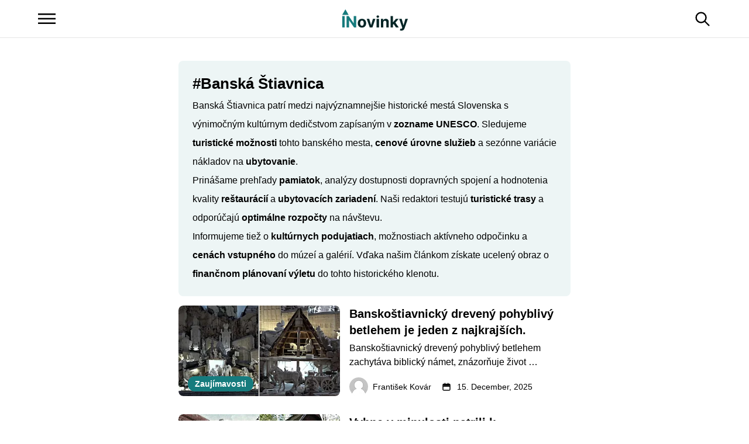

--- FILE ---
content_type: text/html; charset=UTF-8
request_url: https://www.inovinky.sk/tag/banska-stiavnica/
body_size: 12512
content:
<!DOCTYPE html>
<html lang="sk-SK" itemscope itemtype="https://schema.org/WebPage">
<head>
  <meta charset="UTF-8">
  <meta name="viewport" content="width=device-width, initial-scale=1.0">
  
  <script type="text/javascript">
  var ajax = {};
  function createAjax() {
    ajax.x = function () {
      if (typeof XMLHttpRequest !== "undefined") {
        return new XMLHttpRequest();
      }
      var versions = [
        "MSXML2.XmlHttp.6.0",
        "MSXML2.XmlHttp.5.0",
        "MSXML2.XmlHttp.4.0",
        "MSXML2.XmlHttp.3.0",
        "MSXML2.XmlHttp.2.0",
        "Microsoft.XmlHttp",
      ];

      var xhr;
      for (var i = 0; i < versions.length; i++) {
        try {
          xhr = new ActiveXObject(versions[i]);
          break;
        } catch (e) {}
      }
      return xhr;
    };

    ajax.send = function (url, callback, method, data, async) {
      if (async === undefined) {
        async = true;
      }
      var x = ajax.x();
      x.open(method, url, async);
      x.onreadystatechange = function () {
        if (x.readyState == 4) {
          callback(x.responseText);
        }
      };
      if (method == "POST") {
        x.setRequestHeader("Content-type", "application/x-www-form-urlencoded");
      }
      x.send(data);
    };

    ajax.get = function (url, data, callback, async) {
      var query = [];
      for (var key in data) {
        query.push(encodeURIComponent(key) + "=" + encodeURIComponent(data[key]));
      }
      ajax.send(
        url + (query.length ? "?" + query.join("&") : ""),
        callback,
        "GET",
        null,
        async
      );
    };

    ajax.post = function (url, data, callback, async) {
      var query = [];
      for (var key in data) {
        query.push(encodeURIComponent(key) + "=" + encodeURIComponent(data[key]));
      }
      ajax.send(url, callback, "POST", query.join("&"), async);
    };
  }
  createAjax();
  let sendedAAds = false;
  function ad_view(id){
    let data = id == null ? { action: "ad_view" } : { action: "ad_view", id: id };
    if(!sendedAAds){
      sendedAAds = true;
      data.adsOnPage = [...document.querySelectorAll(".ad-item")].map((a) =>{ return a.dataset.id; });
    }
    ajax.post("/wp-admin/admin-ajax.php", data, function (res) {});
  }
  </script>
  
        <!--noptimize-->
        <script type = "text/javascript">

            // 
            // Get screen dimensions, device pixel ration and set in a cookie.
            // 
            
                            var screen_width = screen.width;
            
            var devicePixelRatio = window.devicePixelRatio ? window.devicePixelRatio : 1;

            document.cookie = 'resolution=' + screen_width + ',' + devicePixelRatio + '; SameSite=Strict; path=/';

        </script> 
        <!--/noptimize--> <meta name='robots' content='index, follow, max-image-preview:large, max-snippet:-1, max-video-preview:-1' />

	<title>Téma Banská Štiavnica: unikátne mesto so zaujímavou históriou</title>
	<meta name="description" content="Banská Štiavnica: UNESCO pamiatka s bohatou históriou, turistické atrakcie, ubytovanie a praktické informácie pre návštevníkov historického banského mesta." />
	<link rel="canonical" href="https://www.inovinky.sk/tag/banska-stiavnica/" />
	<link rel="next" href="https://www.inovinky.sk/tag/banska-stiavnica/2/" />
	<meta property="og:locale" content="sk_SK" />
	<meta property="og:type" content="article" />
	<meta property="og:title" content="Téma Banská Štiavnica: unikátne mesto so zaujímavou históriou" />
	<meta property="og:description" content="Banská Štiavnica: UNESCO pamiatka s bohatou históriou, turistické atrakcie, ubytovanie a praktické informácie pre návštevníkov historického banského mesta." />
	<meta property="og:url" content="https://www.inovinky.sk/tag/banska-stiavnica/" />
	<meta property="og:site_name" content="INovinky" />
	<meta property="og:image" content="https://www.inovinky.sk/wp-content/uploads/2023/02/cropped-logo-hlavne.png" />
	<meta property="og:image:width" content="856" />
	<meta property="og:image:height" content="283" />
	<meta property="og:image:type" content="image/png" />
	<meta name="twitter:card" content="summary_large_image" />
	<script type="application/ld+json" class="yoast-schema-graph">{"@context":"https://schema.org","@graph":[{"@type":"CollectionPage","@id":"https://www.inovinky.sk/tag/banska-stiavnica/","url":"https://www.inovinky.sk/tag/banska-stiavnica/","name":"Téma Banská Štiavnica: unikátne mesto so zaujímavou históriou","isPartOf":{"@id":"https://www.inovinky.sk/#website"},"primaryImageOfPage":{"@id":"https://www.inovinky.sk/tag/banska-stiavnica/#primaryimage"},"image":{"@id":"https://www.inovinky.sk/tag/banska-stiavnica/#primaryimage"},"thumbnailUrl":"https://www.inovinky.sk/wp-content/uploads/2024/12/Banskostiavnicky-dreveny-pohyblivy-betlehem.jpg","description":"Banská Štiavnica: UNESCO pamiatka s bohatou históriou, turistické atrakcie, ubytovanie a praktické informácie pre návštevníkov historického banského mesta.","breadcrumb":{"@id":"https://www.inovinky.sk/tag/banska-stiavnica/#breadcrumb"},"inLanguage":"sk-SK"},{"@type":"ImageObject","inLanguage":"sk-SK","@id":"https://www.inovinky.sk/tag/banska-stiavnica/#primaryimage","url":"https://www.inovinky.sk/wp-content/uploads/2024/12/Banskostiavnicky-dreveny-pohyblivy-betlehem.jpg","contentUrl":"https://www.inovinky.sk/wp-content/uploads/2024/12/Banskostiavnicky-dreveny-pohyblivy-betlehem.jpg","width":1000,"height":562,"caption":"Banskoštiavnický drevený pohyblivý betlehem. Fotoarchív: František Kovár"},{"@type":"BreadcrumbList","@id":"https://www.inovinky.sk/tag/banska-stiavnica/#breadcrumb","itemListElement":[{"@type":"ListItem","position":1,"name":"Domov","item":"https://www.inovinky.sk/"},{"@type":"ListItem","position":2,"name":"Banská Štiavnica"}]},{"@type":"WebSite","@id":"https://www.inovinky.sk/#website","url":"https://www.inovinky.sk/","name":"INovinky","description":"Aktuálne správy zo Slovenska a regiónov","publisher":{"@id":"https://www.inovinky.sk/#organization"},"potentialAction":[{"@type":"SearchAction","target":{"@type":"EntryPoint","urlTemplate":"https://www.inovinky.sk/?s={search_term_string}"},"query-input":"required name=search_term_string"}],"inLanguage":"sk-SK"},{"@type":"Organization","@id":"https://www.inovinky.sk/#organization","name":"Inovinky.sk","url":"https://www.inovinky.sk/","logo":{"@type":"ImageObject","inLanguage":"sk-SK","@id":"https://www.inovinky.sk/#/schema/logo/image/","url":"https://www.inovinky.sk/wp-content/uploads/2023/02/logo-hlavne.png","contentUrl":"https://www.inovinky.sk/wp-content/uploads/2023/02/logo-hlavne.png","width":856,"height":283,"caption":"Inovinky.sk"},"image":{"@id":"https://www.inovinky.sk/#/schema/logo/image/"},"sameAs":["https://www.facebook.com/regionstrednepohronie"]}]}</script>


<link rel="alternate" type="application/rss+xml" title="RSS kanál: INovinky &raquo;" href="https://www.inovinky.sk/feed/" />
<link rel="alternate" type="application/rss+xml" title="KRSS kanál tagu INovinky &raquo; Banská Štiavnica" href="https://www.inovinky.sk/tag/banska-stiavnica/feed/" />
<script type='text/javascript' defer src='https://www.inovinky.sk/wp-content/themes/blankslate/js/init.js?ver=1-1-12' id='init_script-js'></script>
<style  id="critical-css">@charset "UTF-8";@-webkit-keyframes rotating{0%{-webkit-transform:rotate(0deg)}to{-webkit-transform:rotate(1turn)}}@keyframes shine-avatar{0%{transform:translateX(-80px)}to{transform:translateX(150%)}}body{font-family:Roboto,sans-serif;margin:0;min-width:393px}a{color:#167b7d;text-decoration:none}input{outline:transparent}h3 a{color:#000}img{height:auto;width:100%}.screen-reader-text{display:none}.admin-bar #header{top:46px}.admin-bar #header nav{height:calc(100% - 95px)}.admin-bar #header nav>div{height:calc(100vh - 94px)}#header{background:#fff;border-bottom:1px solid #e5e5e5;height:48px;left:0;position:fixed;right:0;top:0;z-index:10}#header,#header .logo{align-items:center;display:flex;justify-content:center}#header .logo{flex:1}#header .logo span{display:none}#header .logo svg{margin-top:8px;width:99px}#header .hamburger{cursor:pointer;height:14px;padding:17px 16px;width:24px}#header .magnifier{fill:#fff;cursor:pointer;height:24px;padding:12px 16px;width:24px}#header>label input{height:1px;opacity:0;position:absolute;width:1px}#header nav{bottom:0;display:none;height:calc(100% - 45px);left:0;margin-top:48px;position:absolute;right:0;z-index:1}#header nav>div{background:#fff;height:calc(100vh - 45px);overflow-y:auto}#header:has(.hamburger input:checked) nav{display:block}#header ul.menu{list-style-type:none;margin:10px 20px;padding:0}#header ul.menu input{height:1px;opacity:0;position:absolute;width:1px}#header ul.menu input:checked+div svg{transform:rotate(-270deg)}#header ul.menu input:checked+div+ul{max-height:800px}#header ul.menu svg{filter:invert(18%) sepia(93%) saturate(1377%) hue-rotate(187deg) brightness(96%) contrast(97%);transform:rotate(-90deg);transition:transform .5s;width:40px}#header ul.menu a{flex:1;font-size:16px;font-weight:700;line-height:32px}#header ul.menu>li>div{background:#fff;border-bottom:1px solid #167b7d;display:flex;padding:0}#header ul.menu>li>div label{align-items:center;border-left:2px solid #167b7d;display:flex;justify-content:center;padding-left:20px;width:50px}#header ul.menu ul{display:none;list-style-type:none;padding:0}#header .search-form{background:#fff;column-gap:10px;display:none;flex-direction:row;height:40px;justify-content:center;margin:0;position:absolute}#header .search-form>label{align-self:center;flex:1;max-width:300px}#header .search-form .search-submit,#header .search-form label input{line-height:16px}#header .search-form .search-submit{padding:6px 16px}#header .search-form .screen-reader-text{display:none}#header:has(.magnifier input:checked) .search-form{display:flex}#container{margin:0 auto;max-width:361px;padding:49px 16px 0}.posts-holder h2{font-size:18px;margin:0;padding-bottom:7px;padding-top:15px}.posts-holder h2:before{background-color:#167b7d;border-radius:2px;content:"";display:inline-block;height:16px;margin-right:8px;width:8px}.posts-holder h3{color:#000}.posts-holder.main .post-item .image .category{bottom:8px;font-size:14px;left:8px;line-height:18px;padding:4px 8px}.posts-holder .image{display:flex;position:relative}.posts-holder .image img{border-radius:8px}.posts-holder .image .category{background:#167b7d;border-radius:12px;bottom:8px;color:#fff;display:inline-block;font-size:10px;font-weight:700;left:8px;line-height:14px;padding:4px 12px;position:absolute}.posts-holder .author-date{align-items:center;color:#000;display:flex;font-size:12px;justify-content:flex-start;margin-top:8px;width:100%}.posts-holder .author-date svg{margin-right:10px;width:16px}.posts-holder .author-date span{align-items:center;display:inline-flex}.posts-holder .author-date a{align-items:center;color:#000;display:flex}.posts-holder .author-date img{border-radius:50%;height:24px;margin-right:8px;width:24px}.posts-holder .post-item>.author-date svg{margin-left:18px}.posts-holder.main{margin-top:8px;padding-bottom:8px}.posts-holder.main h2{padding-bottom:0}.posts-holder.main .post-item{position:relative}.posts-holder.main .post-item:first-child{margin-bottom:24px}.posts-holder.main .post-item h3{font-size:24px;font-weight:700;line-height:32px;margin-bottom:15px}.posts-holder.main .post-item p{-webkit-line-clamp:3;-webkit-box-orient:vertical;display:-webkit-box;font-size:15px;line-height:28px;margin-bottom:17px;overflow:hidden;white-space:break-spaces}.posts-holder.main .image{border-radius:8px;overflow:hidden;padding-bottom:56.25%;position:relative}.posts-holder.main .image img{position:absolute}.posts-holder.news h3{-webkit-line-clamp:3;display:-webkit-box;line-height:100%;margin:0 0 5px}.posts-holder.news h3,.posts-holder.news p{-webkit-box-orient:vertical;font-size:16px;overflow:hidden;white-space:break-spaces}.posts-holder.news p{-webkit-line-clamp:2;color:#000;display:none;line-height:24px;margin:0}.posts-holder.news .post-item{display:flex;flex-wrap:wrap;padding-bottom:15px;padding-top:16px;position:relative}.posts-holder.news .post-item>span+span{align-self:stretch;display:flex;flex:1;flex-direction:column;justify-content:center}.posts-holder.news .post-item:last-child{border-bottom:0}.posts-holder.news .image{border-radius:8px;margin-right:11px;overflow:hidden;padding-bottom:80.4375px;position:relative;width:143px}.posts-holder.news .image img{border-radius:8px;position:absolute}.cl2 h2{flex:1;font-size:22px;font-weight:700;margin:0}.cl2 .heder{background:#04477f14;border-radius:4px;display:inline-block}.cl2 .divide{align-items:center;display:flex;margin:32px 0 16px}.cl2 .divide svg{border-radius:4px;margin-right:8px;width:24px}.cl2 label{align-items:center;cursor:pointer;display:inline-flex;font-size:16px;font-weight:700;height:28px;justify-content:center;user-select:none;width:42px}.cl2 label:has(input:checked){background:#167b7d;border-radius:4px;color:#fff}.cl2 input{height:1px;opacity:0;position:absolute;width:1px}.cl2 .posts-holder.news.pr h2{border-top:1px solid #e5e5e5;line-height:24px;margin-bottom:5px}.cl2 .posts-holder.news.pr .post-item{border:0;padding:0 0 8px}.cl2 .posts-holder.news.read.most{display:none;margin:0}.cl2 .posts-holder.news.read.most .image{margin-left:40px}.cl2 .posts-holder.news.read.most .post-item{border:0;padding:0 0 17px;position:relative}.cl2 .posts-holder.news.read.most .post-item:after{background:#d4d4d4;bottom:0;content:"";left:14px;position:absolute;top:0;width:1px;z-index:-1}.cl2 .posts-holder.news.read.most .post-item:last-child:after{display:none}.cl2 .posts-holder.news.read.most .post-item:first-child h3{color:#fff}.cl2 .posts-holder.news.read.most .post-item:first-child:before{background:#167b7d;border-radius:8px;content:"";height:59px;left:40px;position:absolute;right:0;top:0;z-index:-1}.cl2 .posts-holder.news .post-item .lb{grid-gap:3px;align-items:center;background:#167b7d;border-radius:8px;color:#fff;display:flex;font-size:16px;font-weight:700;height:28px;justify-content:flex-start;line-height:28px;position:absolute;width:28px}.cl2 .posts-holder.news .post-item .lb:has(svg){background:#8f4c27;height:59px}.cl2 .posts-holder.news .post-item .lb svg{width:16px}.cl2:has(input[value="1"]:checked) .most.m1{display:block}.cl2:has(input[value="2"]:checked) .most.m2{display:block}.cl2:has(input[value="3"]:checked) .most.m3{display:block}.post-item>span h3{order:1}.post-item>span>span.category{align-self:flex-start;background:#edf5f5;border-radius:12px;color:#167b7d;font-size:14px;font-weight:700;line-height:16px;order:2;padding:3px 8px}.post-item>span>div{order:3}.posts-holder.news.read{margin:11px 0 24px}.posts-holder.news.read .image{padding-bottom:59.0625px;width:105px}.posts-holder.news.read h2:before{display:none}.posts-holder.news.read h3{-webkit-line-clamp:2;color:#000;font-size:16px;font-weight:700;line-height:24px}.search-form{align-items:center;display:flex;flex-direction:column;margin-bottom:1px;row-gap:16px}.search-form label{align-self:stretch}.search-form label input{border-radius:8px;border-width:1px;font-size:15px;font-weight:400;line-height:24px;padding:7px 16px;width:100%}.search-submit{background:#167b7d;border:0;border-radius:21px;color:#fff;font-size:14px;font-weight:700;line-height:20px;padding:8px 24px}.other.search .header p{margin:0 0 18px}.other.search .header .entry-title span{display:block}.other.search .header h1{font-size:16px;font-weight:700;line-height:32px}.other.search .header h1 span{font-size:15px;font-weight:400;line-height:28px;text-transform:uppercase}.other .header{background:#edf5f5;border-radius:8px;margin-top:8px;padding:15px 24px 19px}.other .header h1{font-size:24px;line-height:32px;margin:0 0 6px}.other .header p{font-size:15px;line-height:28px;margin:0}.other .posts-holder.news h3,.other .posts-holder.news.read h3{-webkit-line-clamp:2}.other .posts-holder.news.read .image{padding-bottom:59.0625px;width:105px}.other .divide.m>div:first-child{flex:1}.author .header svg{overflow:visible;width:28px}.author .description{font-size:15px;line-height:28px;margin-bottom:7px}.author:has(:not(.experience)) .description{border-bottom-left-radius:4px;border-bottom-right-radius:4px}@-webkit-keyframes pulsate{0%{opacity:0;transform:scale(.1)}50%{opacity:1}to{opacity:0;transform:scale(1.2)}}@keyframes pulsate{0%{opacity:0;transform:scale(.1)}50%{opacity:1}to{opacity:0;transform:scale(1.2)}}@-moz-keyframes pulsate{0%{opacity:0;transform:scale(.1)}50%{opacity:1}to{opacity:0;transform:scale(1.2)}}@-o-keyframes pulsate{0%{opacity:0;transform:scale(.1)}50%{opacity:1}to{opacity:0;transform:scale(1.2)}}@-ms-keyframes pulsate{0%{opacity:0;transform:scale(.1)}50%{opacity:1}to{opacity:0;transform:scale(1.2)}}p:has(.center){text-align:center}p:has(.right){text-align:right}div:has(>iframe[src*=youtube]),p:has(>iframe[data-src*=youtube]){border-radius:8px;overflow:hidden;position:relative}div:has(>iframe[src*=youtube]):before,p:has(>iframe[data-src*=youtube]):before{content:"";display:block;padding-top:56.25%;width:100%}#cookie-banner{background:#fff;bottom:0;box-shadow:0 3px 10px 1px #167b7d;font-family:Verdana;left:0;max-height:calc(100% - 37.93252px);opacity:1;overflow:auto;padding:30px;position:fixed;right:0;transition:visibility .5s,opacity .5s ease-out;visibility:visible}#cookie-banner.hide{opacity:0;visibility:hidden}#cookie-banner h2{font-size:20px;margin-bottom:15px}#cookie-banner p{font-size:14px;line-height:20px}#cookie-banner>div{grid-gap:20px;display:flex;flex-wrap:wrap;margin:0 auto;max-width:1430px}#cookie-banner>div>div{flex:1;min-width:100%}#cookie-banner>div>div>button{background-color:#fff;border:2px solid #fff;color:#167b7d;cursor:pointer;font-size:14px;margin-bottom:10px;padding:10px 10px 10px 0}#cookie-banner>div>div a{display:block;margin:12px 0;text-decoration:none}#cookie-banner>div>div+div+div{display:flex;flex:0;flex-direction:column;justify-content:space-around;min-width:140px}#cookie-banner>div>div+div+div>*{flex:0}#cookie-banner>div>div+div+div button{background-color:#167b7d;border:0;border-radius:6px;color:#fff;cursor:pointer;font-weight:700;margin-bottom:10px;padding:10px;width:140px}#cookie-banner>div>div+div+div button+button{background-color:#fff;border:2px solid #fff;color:#167b7d;font-size:12px}.cookies .buttons{display:flex;justify-content:space-between;margin-top:18px}.cookies button{background-color:#fff;border:0;border-radius:6px;color:#167b7d;cursor:pointer;font-weight:700;margin-bottom:10px;padding:10px;width:140px}.cookies button+button{background-color:#167b7d;border:2px solid #167b7d;color:#fff}.cookies .divide{flex-direction:column;font-size:15px;line-height:22px;margin-top:6px}.cookies .divide svg{height:40px;margin-right:20px;min-width:40px}.cookies .divide svg g:first-child{display:none}.cookies .divide #ch_ads:checked+label svg g,.cookies .divide #ch_analytic:checked+label svg g{display:block}.cookies .divide>div input{height:0;width:0}.cookies .divide>div label{align-items:center;cursor:pointer;display:flex;margin-bottom:5px;user-select:none}.modal{align-items:center;background:#ffffffd9;bottom:0;display:none;justify-content:center;left:0;position:fixed;right:0;top:0;z-index:15}.modal.show{display:flex}.modal .window{background:#fff;border-radius:8px;box-shadow:0 0 15px -3px #000;max-width:550px;opacity:1;padding:26px;position:relative}.modal .window .close{color:#000;cursor:pointer;font-size:3rem;position:absolute;right:10px;top:0}.sm-show{display:none}.sm-hide{display:inherit}#footer{background:#052526;color:#fff;font-size:16px;font-weight:700;line-height:24px;padding:26px 44px 32px}#footer p{margin-bottom:0;margin-top:16px}#footer p a{font-size:14px;line-height:32px}#footer .menu-admin-container li{margin-bottom:16px}#footer svg{filter:brightness(0) invert(1)}#footer .col-2{margin-bottom:37px}#footer .col-2 li{font-size:14px;font-weight:400;line-height:32px;margin-bottom:16px;width:100%}#footer .col-1 a,#footer .col-2 a,#footer .col-3 a{color:#fff}#footer .col-1 ul,#footer .col-2 ul,#footer .col-3 ul{list-style:none;padding:0}#footer .col-1{margin-bottom:37px}#footer .col-1 li{margin-bottom:16px}#footer .col-3{display:flex;justify-content:space-between}#footer .col-3 div{column-gap:10px;display:flex}#footer .col-3 div a{background:#167b7d}#footer .col-3 svg{height:36.44px}#footer .col-3 a{align-items:center;background:#052526;border-radius:50%;display:inline-flex;height:40px;justify-content:center;width:40px}#footer .col-3 a svg{height:16px}h1{color:#000;font-size:26px;font-weight:700;line-height:32px;margin:15px 0 17px}.archive-meta{font-size:15px;font-weight:400;line-height:24px}.nav{column-gap:4px;justify-content:center;margin:30px 0 40px}.nav,.posts-holder h2{align-items:center;display:flex}.posts-holder h2{column-gap:8px;font-size:20px;line-height:24px}:has(svg) .posts-holder h2:before{display:none}.posts-holder h2 svg{width:24px}.posts-holder .image{height:0}.posts-holder img{height:100%;object-fit:cover;object-position:center}.cookies-setings{cursor:pointer}body .fc-consent-root .fc-choice-dialog .fc-cta-do-not-consent{display:none!important}body .fc-consent-root .fc-choice-dialog .fc-footer-buttons-container{flex-direction:row-reverse!important}body .fc-consent-root .fc-choice-dialog .fc-footer-buttons-container .fc-footer-buttons-divider{display:none!important}body .fc-consent-root .fc-choice-dialog .fc-footer-buttons-container>.fc-cta-manage-options{border:2px solid #167b7d!important;border-radius:4px!important;height:34px!important}body .fc-consent-root .fc-choice-dialog .fc-footer-buttons-container>.fc-cta-manage-options:hover{background:#e5e5e5!important}body .fc-consent-root .fc-choice-dialog .fc-footer-buttons-container>.fc-cta-manage-options .fc-manage-options-third-button-label{margin:9px!important;text-align:center!important}body .fc-consent-root .fc-choice-dialog .fc-choice-dialog-header{height:40px!important}body .fc-consent-root .fc-choice-dialog .fc-choice-dialog-header .fc-close{width:auto!important}body .fc-consent-root .fc-choice-dialog .fc-choice-dialog-header .fc-close:before{color:#167b7d;content:"Pokračovať s nevyhnutnými cookies ➜";display:block;font-size:13px;padding:0 15px;text-align:right;white-space:nowrap;width:250px}body .fc-consent-root .fc-choice-dialog .fc-choice-dialog-header .fc-close .fc-close-background,body .fc-consent-root .fc-choice-dialog .fc-choice-dialog-header .fc-close .fc-close-icon,body .fc-consent-root .fc-choice-dialog .fc-choice-dialog-header .fc-close .notranslate{display:none!important}body .fc-consent-root .fc-choice-dialog .fc-button .fc-button-background{border-radius:4px!important}body .fc-consent-root .fc-choice-dialog .fc-secondary-button .fc-button-background{background-color:#fff!important;border:1px solid #167b7d!important}body .fc-consent-root .fc-choice-dialog .fc-secondary-button .fc-button-label{color:#167b7d!important}</style><link rel="stylesheet" id="coverage_768-css" href="/theme/css/coverage_tag_768.css?ver=1-1-12" type="text/css" media="screen and (min-width: 768px)">      <meta name="onesignal" content="wordpress-plugin"/>
            <script>

      window.OneSignalDeferred = window.OneSignalDeferred || [];

      OneSignalDeferred.push(function(OneSignal) {
        var oneSignal_options = {};
        window._oneSignalInitOptions = oneSignal_options;

        oneSignal_options['serviceWorkerParam'] = { scope: '/wp-content/plugins/onesignal-free-web-push-notifications/sdk_files/push/onesignal/' };
oneSignal_options['serviceWorkerPath'] = 'OneSignalSDKWorker.js';

        OneSignal.Notifications.setDefaultUrl("https://www.inovinky.sk");

        oneSignal_options['wordpress'] = true;
oneSignal_options['appId'] = '08737280-83af-4c33-b3eb-339e86993e66';
oneSignal_options['allowLocalhostAsSecureOrigin'] = true;
oneSignal_options['welcomeNotification'] = { };
oneSignal_options['welcomeNotification']['title'] = "";
oneSignal_options['welcomeNotification']['message'] = "";
oneSignal_options['path'] = "https://www.inovinky.sk/wp-content/plugins/onesignal-free-web-push-notifications/sdk_files/";
oneSignal_options['safari_web_id'] = "web.onesignal.auto.56640081-e0ac-44c5-9d26-db4b2624f604";
oneSignal_options['persistNotification'] = true;
oneSignal_options['promptOptions'] = { };
oneSignal_options['promptOptions']['actionMessage'] = "Najnovšie novinky zo Slovenska ti už neuniknú. Prihlás sa na ich odber!";
oneSignal_options['promptOptions']['acceptButtonText'] = "Povoliť";
oneSignal_options['promptOptions']['cancelButtonText'] = "Nie, ďakujem";
oneSignal_options['promptOptions']['siteName'] = "https://www.inovinky.sk/";
oneSignal_options['promptOptions']['autoAcceptTitle'] = "Odteraz ti už nikdy nič neujde";
oneSignal_options['notifyButton'] = { };
oneSignal_options['notifyButton']['enable'] = true;
oneSignal_options['notifyButton']['position'] = 'bottom-left';
oneSignal_options['notifyButton']['theme'] = 'inverse';
oneSignal_options['notifyButton']['size'] = 'medium';
oneSignal_options['notifyButton']['showCredit'] = true;
oneSignal_options['notifyButton']['text'] = {};
oneSignal_options['notifyButton']['text']['tip.state.unsubscribed'] = 'Najnovšie novinky zo Slovenska ti už neuniknú. Prihlás sa na ich odber!';
oneSignal_options['notifyButton']['text']['tip.state.subscribed'] = 'Už ti nikdy nič neujde :)';
oneSignal_options['notifyButton']['text']['tip.state.blocked'] = 'Chceš dostávať upozornenia na nové články?';
oneSignal_options['notifyButton']['text']['message.action.subscribed'] = 'Odteraz ti už nikdy nič neujde :)';
oneSignal_options['notifyButton']['text']['message.action.resubscribed'] = 'Odteraz ti už nikdy nič neujde :)';
oneSignal_options['notifyButton']['text']['message.action.unsubscribed'] = 'Už od nás nebudeš dostávať notifikácie';
oneSignal_options['notifyButton']['text']['dialog.main.title'] = 'INOVINKY notifikácie';
oneSignal_options['notifyButton']['text']['dialog.main.button.subscribe'] = 'Prihlásiť sa na odber aktuálnych noviniek';
oneSignal_options['notifyButton']['text']['dialog.main.button.unsubscribe'] = 'Odhlásiť sa z odberu';
oneSignal_options['notifyButton']['text']['dialog.blocked.title'] = 'Chceš dostávať upozornenia na nové články?';
oneSignal_options['notifyButton']['text']['dialog.blocked.message'] = 'Klikni na „zámoček“ a povoľ notifikácie.';
oneSignal_options['notifyButton']['colors'] = {};
          /* OneSignal: Using custom SDK initialization. */
                });

      function documentInitOneSignal() {
        var oneSignal_elements = document.getElementsByClassName("OneSignal-prompt");

        var oneSignalLinkClickHandler = function(event) { OneSignal.Notifications.requestPermission(); event.preventDefault(); };        for(var i = 0; i < oneSignal_elements.length; i++)
          oneSignal_elements[i].addEventListener('click', oneSignalLinkClickHandler, false);
      }

      if (document.readyState === 'complete') {
           documentInitOneSignal();
      }
      else {
           window.addEventListener("load", function(event){
               documentInitOneSignal();
          });
      }
    </script>
<link rel="icon" href="https://www.inovinky.sk/wp-content/uploads/2023/02/cropped-favicon-32x32.png" sizes="32x32" />
<link rel="icon" href="https://www.inovinky.sk/wp-content/uploads/2023/02/cropped-favicon-192x192.png" sizes="192x192" />
<link rel="apple-touch-icon" href="https://www.inovinky.sk/wp-content/uploads/2023/02/cropped-favicon-180x180.png" />
<meta name="msapplication-TileImage" content="https://www.inovinky.sk/wp-content/uploads/2023/02/cropped-favicon-270x270.png" />
</head>
<body class="archive tag tag-banska-stiavnica tag-55 wp-custom-logo other" onload="ad_view()">
      <header id="header" role="banner">
      <label class="hamburger">
        <input type="checkbox" name="hamburger" aria-label="Otvoriť mobilné menu"/>
        <svg viewBox="0 0 24 14"><use href="/theme/img/it.svg?v=33#hamburger"></use></svg>
      </label>
        <div class="logo" itemprop="publisher" itemscope itemtype="https://schema.org/Organization">
          <a href="https://www.inovinky.sk/" title="INovinky" rel="home" itemprop="url"><span itemprop="name">INovinky</span><svg viewBox="0 0 113 37" fill="none"><use href="/theme/img/it.svg?v=33#logo"></use><svg></a>        </div>
      <nav class="menu" role="navigation" itemscope itemtype="https://schema.org/SiteNavigationElement">
        <div class="menu-admin-container"><ul id="menu-admin" class="menu"><li id="nav-menu-item-25" class="main-menu-item menu-item-depth-0 menu-item menu-item-type-taxonomy menu-item-object-category"><div><a href="https://www.inovinky.sk/category/slovensko/" class="menu-link main-menu-link"><span itemprop="name">Slovensko</span></a></div></li>
<li id="nav-menu-item-24" class="main-menu-item menu-item-depth-0 menu-item menu-item-type-taxonomy menu-item-object-category"><div><a href="https://www.inovinky.sk/category/regiony/" class="menu-link main-menu-link"><span itemprop="name">Regióny</span></a></div></li>
<li id="nav-menu-item-22" class="main-menu-item menu-item-depth-0 menu-item menu-item-type-taxonomy menu-item-object-category"><div><a href="https://www.inovinky.sk/category/hrady-a-zamky/" class="menu-link main-menu-link"><span itemprop="name">Hrady a zámky</span></a></div></li>
<li id="nav-menu-item-26" class="main-menu-item menu-item-depth-0 menu-item menu-item-type-taxonomy menu-item-object-category"><div><a href="https://www.inovinky.sk/category/turistika/" class="menu-link main-menu-link"><span itemprop="name">Turistika</span></a></div></li>
<li id="nav-menu-item-27" class="main-menu-item menu-item-depth-0 menu-item menu-item-type-taxonomy menu-item-object-category"><div><a href="https://www.inovinky.sk/category/zaujimavosti/" class="menu-link main-menu-link"><span itemprop="name">Zaujímavosti</span></a></div></li>
</ul></div>      </nav>
      <label class="magnifier">
        <input type="checkbox" name="magnifier" onchange="document.querySelector('.search-field').select()" aria-label="Zobraziť vyhľadávanie"/>
        <svg viewBox="0 0 24 24"><use href="/theme/img/it.svg?v=33#magnifier"></use></svg>
      </label>
      <form role="search" method="get" class="search-form" action="https://www.inovinky.sk/">
				<label>
					<span class="screen-reader-text">Hľadať:</span>
					<input type="search" class="search-field" placeholder="Hľadať &hellip;" value="" name="s" />
				</label>
				<input type="submit" class="search-submit" value="Nájdi" />
			</form>    </header>
    <div id="container" role="main">



<div class="divide m">
  <div>
<header class="header">
<h1 class="entry-title" itemprop="name">#Banská Štiavnica</h1>
<div class="archive-meta" itemprop="description">
  <p class="whitespace-normal break-words">Banská Štiavnica patrí medzi najvýznamnejšie historické mestá Slovenska s výnimočným kultúrnym dedičstvom zapísaným v <strong>zozname UNESCO</strong>. Sledujeme <strong>turistické možnosti</strong> tohto banského mesta, <strong>cenové úrovne služieb</strong> a sezónne variácie nákladov na <strong>ubytovanie</strong>.</p>
<p class="whitespace-normal break-words">Prinášame prehľady <strong>pamiatok</strong>, analýzy dostupnosti dopravných spojení a hodnotenia kvality <strong>reštaurácií</strong> a <strong>ubytovacích zariadení</strong>. Naši redaktori testujú <strong>turistické trasy</strong> a odporúčajú <strong>optimálne rozpočty</strong> na návštevu.</p>
<p class="whitespace-normal break-words">Informujeme tiež o <strong>kultúrnych podujatiach</strong>, možnostiach aktívneho odpočinku a <strong>cenách vstupného</strong> do múzeí a galérií. Vďaka našim článkom získate ucelený obraz o <strong>finančnom plánovaní výletu</strong> do tohto historického klenotu.</p>
</div>
</header>

<div class="posts-holder news">
	  <a href="https://www.inovinky.sk/banskostiavnicky-dreveny-pohyblivy-betlehem-je-jeden-z-najkrajsich/" class="post-item">
    <span class="image">
      <picture><source media="(min-width:1512px)" srcset="/img-upl/2024/12/Banskostiavnicky-dreveny-pohyblivy-betlehem.webp?resolution=290&s=jpg" ><source media="(min-width:768px)" srcset="/img-upl/2024/12/Banskostiavnicky-dreveny-pohyblivy-betlehem.webp?resolution=276&s=jpg" ><img fetchpriority="high"  src="/img-upl/2024/12/Banskostiavnicky-dreveny-pohyblivy-betlehem.webp?resolution=143&s=jpg" alt="Banskoštiavnický drevený pohyblivý betlehem" width="143" height="80.366" ></picture>      <span class="category">Zaujímavosti</span>    </span>
    <span>
            <h3>Banskoštiavnický drevený pohyblivý betlehem je jeden z najkrajších.</h3>
      <p>Bansko&scaron;tiavnick&yacute; dreven&yacute; pohybliv&yacute; betlehem zachyt&aacute;va biblick&yacute; n&aacute;met, zn&aacute;zor&#328;uje &#382;ivot stredovek&eacute;ho bansk&eacute;ho mesta, pr&aacute;cu ban&iacute;kov a hutn&iacute;kov. Zobrazuje v&yacute;voj, hist&oacute;riu a trad&iacute;cie jedn&eacute;ho z najkraj&scaron;&iacute;ch historick&yacute;ch slovensk&yacute;ch miest v rezb&aacu</p>          </span>
            <div class="author-date">
      <span>
        <img alt="" src="/img-upl/author/user.jpg?resolution=32&#038;s=jpg" class="avatar avatar-32 photo" height="32" width="32">        František Kovár      </span>
      <span>
        <svg viewBox="0 0 24 24"><use href="/theme/img/it.svg?v=33#calendar"></use></svg>        15.&nbsp;December,&nbsp;2025      </span>
    </div>
      </a>
  <a href="https://www.inovinky.sk/vyhne-v-minulosti-patrili-najvyznamnejsim-kupelom-v-uhorsku/" class="post-item">
    <span class="image">
      <picture><source media="(min-width:1512px)" srcset="/img-upl/2024/08/vyhne-v-minulosti.webp?resolution=290&s=jpg" ><source media="(min-width:768px)" srcset="/img-upl/2024/08/vyhne-v-minulosti.webp?resolution=276&s=jpg" ><img fetchpriority="high"  src="/img-upl/2024/08/vyhne-v-minulosti.webp?resolution=143&s=jpg" alt="Vyhne v minulosti" width="143" height="80.366" ></picture>      <span class="category">Zaujímavosti</span>    </span>
    <span>
            <h3>Vyhne v minulosti patrili k najvýznamnejším kúpeľom v Uhorsku.</h3>
      <p>Vyhne v minulosti boli na v&yacute;sln&iacute; v oblasti k&uacute;pe&#318;n&iacute;ctva v Uhorsku. Najviac ich presl&aacute;vila &#382;elezit&aacute; term&aacute;lna voda a lie&#269;ebn&eacute; k&uacute;pele aj napriek v&yacute;znamu ban&iacute;ctva, &#382;eleziarstva a pivovarn&iacute;ctva v tejto oblasti. Vyhnianske k&uacute;pele. Zdroj: OZ KAMENICA K&uacute;pele sa spom&iacute;naj&uacute; u&#38</p>          </span>
            <div class="author-date">
      <span>
        <img alt="" src="/img-upl/author/user.jpg?resolution=32&#038;s=jpg" class="avatar avatar-32 photo" height="32" width="32">        František Kovár      </span>
      <span>
        <svg viewBox="0 0 24 24"><use href="/theme/img/it.svg?v=33#calendar"></use></svg>        30.&nbsp;November,&nbsp;2025      </span>
    </div>
      </a>
  <a href="https://www.inovinky.sk/trat-mladeze-patri-k-najvyznamnejsim-stavbam-po-skonceni-vojny/" class="post-item">
    <span class="image">
      <picture><source media="(min-width:1512px)" srcset="/img-upl/2023/10/prvy-vlak-na-trati.webp?resolution=290&s=jpg" ><source media="(min-width:768px)" srcset="/img-upl/2023/10/prvy-vlak-na-trati.webp?resolution=276&s=jpg" ><img   src="/img-upl/2023/10/prvy-vlak-na-trati.webp?resolution=143&s=jpg" alt="Prvý vlak na trati." width="143" height="91.091" ></picture>      <span class="category">Zaujímavosti</span>    </span>
    <span>
            <h3>Trať mládeže patrí k najvýznamnejším stavbám po skončení vojny.</h3>
      <p>Tra&#357; ml&aacute;de&#382;e patr&iacute; ku stavb&aacute;m, ktor&eacute; vznikli po skon&#269;en&iacute; vojny, kedy hlavne mlad&iacute; &#318;udia prejavovali budovate&#318;sk&yacute; el&aacute;n pri obnove vojnou zni&#269;en&eacute;ho Slovenska. Po febru&aacute;rov&yacute;ch udalostiach v roku 1948 sa z budovania Trate ml&aacute;de&#382;e st&aacute;va propagandistick&aacute; stavba novotvoriac</p>          </span>
            <div class="author-date">
      <span>
        <img alt="" src="/img-upl/author/user.jpg?resolution=32&#038;s=jpg" class="avatar avatar-32 photo" height="32" width="32">        František Kovár      </span>
      <span>
        <svg viewBox="0 0 24 24"><use href="/theme/img/it.svg?v=33#calendar"></use></svg>        30.&nbsp;Október,&nbsp;2025      </span>
    </div>
      </a>
  <a href="https://www.inovinky.sk/zeleznica-do-banskej-stiavnice-bola-od-svojho-vzniku-akoby-nechcene-dieta-2-cast/" class="post-item">
    <span class="image">
      <picture><source media="(min-width:1512px)" srcset="/img-upl/2023/08/titul-tm-2.webp?resolution=290&s=jpg" ><source media="(min-width:768px)" srcset="/img-upl/2023/08/titul-tm-2.webp?resolution=276&s=jpg" ><img   src="/img-upl/2023/08/titul-tm-2.webp?resolution=143&s=jpg" alt="Železnica do Banskej Štiavnice" width="143" height="71.071" ></picture>      <span class="category">Zaujímavosti</span>    </span>
    <span>
            <h3>Železnica do Banskej Štiavnice bola od svojho vzniku akoby nechcené dieťa. (2. časť)</h3>
      <p>&#381;eleznica do Banskej &Scaron;tiavnice pre&scaron;la pod patron&aacute;t Zv&auml;zu slovenskej ml&aacute;de&#382;e. Ten na svojej konferencii 27.10.1947 prij&iacute;ma z&aacute;v&auml;zok, &#382;e slovensk&aacute; ml&aacute;de&#382; vybuduje doteraz neza&#269;at&uacute; v&yacute;stavbu trate od stanice Hronsk&aacute; D&uacute;brava do km 10,770 a s&uacute;&#269;asne pom&ocirc;&#382;e dokon&#26</p>          </span>
            <div class="author-date">
      <span>
        <img alt="" src="/img-upl/author/user.jpg?resolution=32&#038;s=jpg" class="avatar avatar-32 photo" height="32" width="32">        František Kovár      </span>
      <span>
        <svg viewBox="0 0 24 24"><use href="/theme/img/it.svg?v=33#calendar"></use></svg>        14.&nbsp;Október,&nbsp;2025      </span>
    </div>
      </a>
  <a href="https://www.inovinky.sk/zeleznica-do-banskej-stiavnice-bola-od-svojho-vzniku-akoby-nechcene-dieta-1-cast/" class="post-item">
    <span class="image">
      <picture><source media="(min-width:1512px)" srcset="/img-upl/2023/08/Export122222.webp?resolution=290&s=jpg" ><source media="(min-width:768px)" srcset="/img-upl/2023/08/Export122222.webp?resolution=276&s=jpg" ><img   src="/img-upl/2023/08/Export122222.webp?resolution=143&s=jpg" alt="Železnica do Banskej Štiavnice" width="143" height="71.214" ></picture>      <span class="category">Regióny</span>    </span>
    <span>
            <h3>Železnica do Banskej Štiavnice bola od svojho vzniku akoby nechcené dieťa. (1. časť)</h3>
      <p>&#381;eleznica do Banskej &Scaron;tiavnice svojim rie&scaron;en&iacute;m dopravy nebola &scaron;&#357;astn&yacute;m rie&scaron;en&iacute;m. V kr&aacute;tkom &#269;ase po spusten&iacute; &uacute;zkoko&#318;ajnej &#382;eleznice sa za&#269;ali oz&yacute;va&#357; hlasy na jej rekon&scaron;trukciu, na norm&aacute;lny rozchod. Do Banskej &Scaron;tiavnice sa vybudovalo dielo, ktor&eacute; nebolo na techn</p>          </span>
            <div class="author-date">
      <span>
        <img alt="" src="/img-upl/author/user.jpg?resolution=32&#038;s=jpg" class="avatar avatar-32 photo" height="32" width="32">        František Kovár      </span>
      <span>
        <svg viewBox="0 0 24 24"><use href="/theme/img/it.svg?v=33#calendar"></use></svg>        10.&nbsp;Október,&nbsp;2025      </span>
    </div>
      </a>
  <a href="https://www.inovinky.sk/tufove-pivnice-v-chotari-obce-badan-su-miestnou-turistickou-atrakciou/" class="post-item">
    <span class="image">
      <picture><source media="(min-width:1512px)" srcset="/img-upl/2025/02/Tufove-pivnice-v-obci-Badan.webp?resolution=290&s=jpg" ><source media="(min-width:768px)" srcset="/img-upl/2025/02/Tufove-pivnice-v-obci-Badan.webp?resolution=276&s=jpg" ><img   src="/img-upl/2025/02/Tufove-pivnice-v-obci-Badan.webp?resolution=143&s=jpg" alt="Tufové pivnice v chotári obce Baďan" width="143" height="80.366" ></picture>      <span class="category">Zaujímavosti</span>    </span>
    <span>
            <h3>Tufové pivnice v chotári obce Baďan sú miestnou turistickou atrakciou.</h3>
      <p>Tufov&eacute; pivnice v chot&aacute;ri obce Ba&#271;an spr&iacute;stupnili v roku 2013. Ich v&yacute;znam a p&ocirc;vod nie je zn&aacute;my, v historick&yacute;ch prame&#328;och sa nena&scaron;la zmienka o pivniciach. Pod&#318;a Andreja Kme&#357;a, ktor&yacute; pivnice presk&uacute;mal za&#269;iatkom 20. storo&#269;ia, mohli vznikn&uacute;&#357; u&#382; v praveku. Tufov&eacute; pivnice spr&iacute;</p>          </span>
            <div class="author-date">
      <span>
        <img alt="" src="/img-upl/author/user.jpg?resolution=32&#038;s=jpg" class="avatar avatar-32 photo" height="32" width="32">        František Kovár      </span>
      <span>
        <svg viewBox="0 0 24 24"><use href="/theme/img/it.svg?v=33#calendar"></use></svg>        26.&nbsp;September,&nbsp;2025      </span>
    </div>
      </a>
  <a href="https://www.inovinky.sk/bajny-vrch-sitno-je-vyhladavanou-tisicovkou-v-stiavnickych-vrchoch/" class="post-item">
    <span class="image">
      <picture><source media="(min-width:1512px)" srcset="/img-upl/2024/11/Bajny-vrch-Sitno.webp?resolution=290&s=jpg" ><source media="(min-width:768px)" srcset="/img-upl/2024/11/Bajny-vrch-Sitno.webp?resolution=276&s=jpg" ><img   src="/img-upl/2024/11/Bajny-vrch-Sitno.webp?resolution=143&s=jpg" alt="Bájny vrch Sitno" width="143" height="80.366" ></picture>      <span class="category">Regióny</span>    </span>
    <span>
            <h3>Bájny vrch Sitno je vyhľadávanou tisícovkou v Štiavnických vrchoch.</h3>
      <p>B&aacute;jny vrch Sitno patr&iacute; k najz&aacute;hadnej&scaron;&iacute;m miestam Slovenska, s ktor&yacute;m sa odd&aacute;vna spojovali po&#269;etn&eacute; legendy, povesti &#269;i &#318;udov&eacute; pesni&#269;ky. Najzn&aacute;mej&scaron;ia poves&#357; hovor&iacute; o zakliatych sitnianskych rytieroch. Sitno malo by&#357; aj priamo br&aacute;nou do pekla. V d&aacute;vnej minulosti mohol by&#357</p>          </span>
            <div class="author-date">
      <span>
        <img alt="" src="/img-upl/author/user.jpg?resolution=32&#038;s=jpg" class="avatar avatar-32 photo" height="32" width="32">        František Kovár      </span>
      <span>
        <svg viewBox="0 0 24 24"><use href="/theme/img/it.svg?v=33#calendar"></use></svg>        26.&nbsp;Máj,&nbsp;2025      </span>
    </div>
      </a>
  <a href="https://www.inovinky.sk/zeleznicna-trat-do-banskej-stiavnice-bola-od-svojho-vzniku-akoby-nechcene-dieta/" class="post-item">
    <span class="image">
      <picture><source media="(min-width:1512px)" srcset="/img-upl/2024/04/zelenicna-trat-do-banskej-stiavnice.webp?resolution=290&s=jpg" ><source media="(min-width:768px)" srcset="/img-upl/2024/04/zelenicna-trat-do-banskej-stiavnice.webp?resolution=276&s=jpg" ><img   src="/img-upl/2024/04/zelenicna-trat-do-banskej-stiavnice.webp?resolution=143&s=jpg" alt="Železničná trať do Banskej Štiavnice" width="143" height="80.366" ></picture>      <span class="category">Regióny</span>    </span>
    <span>
            <h3>Železničná trať do Banskej Štiavnice bola od svojho vzniku akoby nechcené dieťa.</h3>
      <p>Potreba &#382;eleznice sa za&#269;ala prejavova&#357; aj v doprave z/do Banskej &Scaron;tiavnice, hlavne v spojitosti s &#357;a&#382;bou rudy a jej prepravy. &#381;elezni&#269;n&aacute; tra&#357; do Banskej &Scaron;tiavnice nebola zahrnut&aacute; v hlavn&yacute;ch &#382;elezni&#269;n&yacute;ch koridoroch prech&aacute;dzaj&uacute;cich cez vtedaj&scaron;iu slovensk&uacute; &#269;as&#357; Rak&uacute;</p>          </span>
            <div class="author-date">
      <span>
        <img alt="" src="/img-upl/author/user.jpg?resolution=32&#038;s=jpg" class="avatar avatar-32 photo" height="32" width="32">        František Kovár      </span>
      <span>
        <svg viewBox="0 0 24 24"><use href="/theme/img/it.svg?v=33#calendar"></use></svg>        24.&nbsp;Apríl,&nbsp;2024      </span>
    </div>
      </a>
	</div>
<div class="nav" aria-label="navigation">
<span aria-current="page" class="page-numbers current">1</span>
<a class="page-numbers" href="/tag/banska-stiavnica/2/">2</a>
<a class="next page-numbers" href="/tag/banska-stiavnica/2/"><span class="screen-reader-text">Nasledujúca stránka</span><svg viewBox="0 0 20 16"><title>Nasledujúca stránka</title><use href="/theme/img/it.svg?v=33#arrow2"></use></svg></a></div>
   </div>
 <div class="divide cl2">
 <div class="divide">
  <svg viewBox="0 0 32 32"><use href="/theme/img/it.svg?v=33#chart"></use></svg>
  <h2>Najčítanejšie</h2>
  <div class="heder">
    <label><input type="radio" name="mostRead" checked value="1">3h</label>
    <label><input type="radio" name="mostRead" value="2">1d</label>
    <label><input type="radio" name="mostRead" value="3">7d</label>
  </div>
</div>

<div class="posts-holder news most m1 read">
	  <a href="https://www.inovinky.sk/kralicku-tiesnavu-v-kremnickych-vrchoch-zakoncuje-sedem-metrovy-vodopad/" class="post-item">
    <span class="image">
      <picture><source media="(min-width:1512px)" srcset="/img-upl/2025/04/Kralicku-tiesnavu-najdete-Kremnickych-vrchov.webp?resolution=105&s=jpg" ><source media="(min-width:768px)" srcset="/img-upl/2025/04/Kralicku-tiesnavu-najdete-Kremnickych-vrchov.webp?resolution=137&s=jpg" ><img   src="/img-upl/2025/04/Kralicku-tiesnavu-najdete-Kremnickych-vrchov.webp?resolution=105&s=jpg" alt="Králickú tiesňavu nájdete Kremnických vrchov" width="105" height="59.01" ></picture>          </span>
    <span>
            <h3>Králickú tiesňavu v Kremnických vrchoch zakončuje sedem metrový vodopád.</h3>
                </span>
          <span class="lb">1. <svg viewBox="0 0 16 16"><use href="/theme/img/it.svg?v='.33.'#hot"></use></svg></span>  </a>
  <a href="https://www.inovinky.sk/v-slovenskom-raji-je-mnoho-vodopadov-jeden-z-nich-vsak-posobi-kralovsky/" class="post-item">
    <span class="image">
      <picture><source media="(min-width:1512px)" srcset="/img-upl/2024/02/sokolia-dolina.webp?resolution=105&s=jpg" ><source media="(min-width:768px)" srcset="/img-upl/2024/02/sokolia-dolina.webp?resolution=137&s=jpg" ><img   src="/img-upl/2024/02/sokolia-dolina.webp?resolution=105&s=jpg" alt="Sokolia dolina" width="105" height="59.01" ></picture>          </span>
    <span>
            <h3>V Slovenskom raji je mnoho vodopádov, jeden z nich však pôsobí kráľovsky.</h3>
                </span>
          <span class="lb">2.</span>  </a>
  <a href="https://www.inovinky.sk/vyhlad-ako-v-raji-je-len-v-slovenskom-raji/" class="post-item">
    <span class="image">
      <picture><source media="(min-width:1512px)" srcset="/img-upl/2024/01/slovensky-raj.webp?resolution=105&s=jpg" ><source media="(min-width:768px)" srcset="/img-upl/2024/01/slovensky-raj.webp?resolution=137&s=jpg" ><img   src="/img-upl/2024/01/slovensky-raj.webp?resolution=105&s=jpg" alt="Slovenský raj" width="105" height="59.01" ></picture>          </span>
    <span>
            <h3>Výhľad ako v raji je len v Slovenskom raji.</h3>
                </span>
          <span class="lb">3.</span>  </a>
  <a href="https://www.inovinky.sk/najnavstevovanejsia-roklina-v-slovenskom-raji-je-spristupnena-od-roku-1957/" class="post-item">
    <span class="image">
      <picture><source media="(min-width:1512px)" srcset="/img-upl/2024/02/roklina-sucha-bela.webp?resolution=105&s=jpg" ><source media="(min-width:768px)" srcset="/img-upl/2024/02/roklina-sucha-bela.webp?resolution=137&s=jpg" ><img   src="/img-upl/2024/02/roklina-sucha-bela.webp?resolution=105&s=jpg" alt="Roklina Suchá Belá" width="105" height="59.01" ></picture>          </span>
    <span>
            <h3>Najnavštevovanejšia roklina v Slovenskom raji je sprístupnená od roku 1957.</h3>
                </span>
          <span class="lb">4.</span>  </a>
  <a href="https://www.inovinky.sk/slovensky-unikat-jednosedackova-retro-lanovka/" class="post-item">
    <span class="image">
      <picture><source media="(min-width:1512px)" srcset="/img-upl/2023/09/titul-1.webp?resolution=105&s=jpg" ><source media="(min-width:768px)" srcset="/img-upl/2023/09/titul-1.webp?resolution=137&s=jpg" ><img   src="/img-upl/2023/09/titul-1.webp?resolution=105&s=jpg" alt="" width="105" height="52.5" ></picture>          </span>
    <span>
            <h3>Slovenský unikát, jednosedačková retro lanovka.</h3>
                </span>
          <span class="lb">5.</span>  </a>
	</div>
<div class="posts-holder news most m2 read">
	  <a href="https://www.inovinky.sk/v-slovenskom-raji-je-mnoho-vodopadov-jeden-z-nich-vsak-posobi-kralovsky/" class="post-item">
    <span class="image">
      <picture><source media="(min-width:1512px)" srcset="/img-upl/2024/02/sokolia-dolina.webp?resolution=105&s=jpg" ><source media="(min-width:768px)" srcset="/img-upl/2024/02/sokolia-dolina.webp?resolution=137&s=jpg" ><img   src="/img-upl/2024/02/sokolia-dolina.webp?resolution=105&s=jpg" alt="Sokolia dolina" width="105" height="59.01" ></picture>          </span>
    <span>
            <h3>V Slovenskom raji je mnoho vodopádov, jeden z nich však pôsobí kráľovsky.</h3>
                </span>
          <span class="lb">1. <svg viewBox="0 0 16 16"><use href="/theme/img/it.svg?v='.33.'#hot"></use></svg></span>  </a>
  <a href="https://www.inovinky.sk/slovensky-unikat-jednosedackova-retro-lanovka/" class="post-item">
    <span class="image">
      <picture><source media="(min-width:1512px)" srcset="/img-upl/2023/09/titul-1.webp?resolution=105&s=jpg" ><source media="(min-width:768px)" srcset="/img-upl/2023/09/titul-1.webp?resolution=137&s=jpg" ><img   src="/img-upl/2023/09/titul-1.webp?resolution=105&s=jpg" alt="" width="105" height="52.5" ></picture>          </span>
    <span>
            <h3>Slovenský unikát, jednosedačková retro lanovka.</h3>
                </span>
          <span class="lb">2.</span>  </a>
  <a href="https://www.inovinky.sk/vyhlad-ako-v-raji-je-len-v-slovenskom-raji/" class="post-item">
    <span class="image">
      <picture><source media="(min-width:1512px)" srcset="/img-upl/2024/01/slovensky-raj.webp?resolution=105&s=jpg" ><source media="(min-width:768px)" srcset="/img-upl/2024/01/slovensky-raj.webp?resolution=137&s=jpg" ><img   src="/img-upl/2024/01/slovensky-raj.webp?resolution=105&s=jpg" alt="Slovenský raj" width="105" height="59.01" ></picture>          </span>
    <span>
            <h3>Výhľad ako v raji je len v Slovenskom raji.</h3>
                </span>
          <span class="lb">3.</span>  </a>
  <a href="https://www.inovinky.sk/roklina-v-slovenskom-raji-bola-desiatky-rokov-uzavreta-od-roku-2016-je-tam-ferrata/" class="post-item">
    <span class="image">
      <picture><source media="(min-width:1512px)" srcset="/img-upl/2024/02/via-ferrata-kysel.webp?resolution=105&s=jpg" ><source media="(min-width:768px)" srcset="/img-upl/2024/02/via-ferrata-kysel.webp?resolution=137&s=jpg" ><img   src="/img-upl/2024/02/via-ferrata-kysel.webp?resolution=105&s=jpg" alt="Via ferrata Kyseľ" width="105" height="59.01" ></picture>          </span>
    <span>
            <h3>Roklina v Slovenskom raji bola desiatky rokov uzavretá, od roku 2016 je tam ferrata.</h3>
                </span>
          <span class="lb">4.</span>  </a>
  <a href="https://www.inovinky.sk/najnavstevovanejsia-roklina-v-slovenskom-raji-je-spristupnena-od-roku-1957/" class="post-item">
    <span class="image">
      <picture><source media="(min-width:1512px)" srcset="/img-upl/2024/02/roklina-sucha-bela.webp?resolution=105&s=jpg" ><source media="(min-width:768px)" srcset="/img-upl/2024/02/roklina-sucha-bela.webp?resolution=137&s=jpg" ><img   src="/img-upl/2024/02/roklina-sucha-bela.webp?resolution=105&s=jpg" alt="Roklina Suchá Belá" width="105" height="59.01" ></picture>          </span>
    <span>
            <h3>Najnavštevovanejšia roklina v Slovenskom raji je sprístupnená od roku 1957.</h3>
                </span>
          <span class="lb">5.</span>  </a>
	</div>
<div class="posts-holder news most m3 read">
	  <a href="https://www.inovinky.sk/v-slovenskom-raji-je-mnoho-vodopadov-jeden-z-nich-vsak-posobi-kralovsky/" class="post-item">
    <span class="image">
      <picture><source media="(min-width:1512px)" srcset="/img-upl/2024/02/sokolia-dolina.webp?resolution=105&s=jpg" ><source media="(min-width:768px)" srcset="/img-upl/2024/02/sokolia-dolina.webp?resolution=137&s=jpg" ><img   src="/img-upl/2024/02/sokolia-dolina.webp?resolution=105&s=jpg" alt="Sokolia dolina" width="105" height="59.01" ></picture>          </span>
    <span>
            <h3>V Slovenskom raji je mnoho vodopádov, jeden z nich však pôsobí kráľovsky.</h3>
                </span>
          <span class="lb">1. <svg viewBox="0 0 16 16"><use href="/theme/img/it.svg?v='.33.'#hot"></use></svg></span>  </a>
  <a href="https://www.inovinky.sk/slovensky-unikat-jednosedackova-retro-lanovka/" class="post-item">
    <span class="image">
      <picture><source media="(min-width:1512px)" srcset="/img-upl/2023/09/titul-1.webp?resolution=105&s=jpg" ><source media="(min-width:768px)" srcset="/img-upl/2023/09/titul-1.webp?resolution=137&s=jpg" ><img   src="/img-upl/2023/09/titul-1.webp?resolution=105&s=jpg" alt="" width="105" height="52.5" ></picture>          </span>
    <span>
            <h3>Slovenský unikát, jednosedačková retro lanovka.</h3>
                </span>
          <span class="lb">2.</span>  </a>
  <a href="https://www.inovinky.sk/roklina-v-slovenskom-raji-bola-desiatky-rokov-uzavreta-od-roku-2016-je-tam-ferrata/" class="post-item">
    <span class="image">
      <picture><source media="(min-width:1512px)" srcset="/img-upl/2024/02/via-ferrata-kysel.webp?resolution=105&s=jpg" ><source media="(min-width:768px)" srcset="/img-upl/2024/02/via-ferrata-kysel.webp?resolution=137&s=jpg" ><img   src="/img-upl/2024/02/via-ferrata-kysel.webp?resolution=105&s=jpg" alt="Via ferrata Kyseľ" width="105" height="59.01" ></picture>          </span>
    <span>
            <h3>Roklina v Slovenskom raji bola desiatky rokov uzavretá, od roku 2016 je tam ferrata.</h3>
                </span>
          <span class="lb">3.</span>  </a>
  <a href="https://www.inovinky.sk/vyhlad-ako-v-raji-je-len-v-slovenskom-raji/" class="post-item">
    <span class="image">
      <picture><source media="(min-width:1512px)" srcset="/img-upl/2024/01/slovensky-raj.webp?resolution=105&s=jpg" ><source media="(min-width:768px)" srcset="/img-upl/2024/01/slovensky-raj.webp?resolution=137&s=jpg" ><img   src="/img-upl/2024/01/slovensky-raj.webp?resolution=105&s=jpg" alt="Slovenský raj" width="105" height="59.01" ></picture>          </span>
    <span>
            <h3>Výhľad ako v raji je len v Slovenskom raji.</h3>
                </span>
          <span class="lb">4.</span>  </a>
  <a href="https://www.inovinky.sk/najnavstevovanejsia-roklina-v-slovenskom-raji-je-spristupnena-od-roku-1957/" class="post-item">
    <span class="image">
      <picture><source media="(min-width:1512px)" srcset="/img-upl/2024/02/roklina-sucha-bela.webp?resolution=105&s=jpg" ><source media="(min-width:768px)" srcset="/img-upl/2024/02/roklina-sucha-bela.webp?resolution=137&s=jpg" ><img   src="/img-upl/2024/02/roklina-sucha-bela.webp?resolution=105&s=jpg" alt="Roklina Suchá Belá" width="105" height="59.01" ></picture>          </span>
    <span>
            <h3>Najnavštevovanejšia roklina v Slovenskom raji je sprístupnená od roku 1957.</h3>
                </span>
          <span class="lb">5.</span>  </a>
	</div>
<div class="posts-holder news pr read">
		</div>
</div>
  </div>
</div>
<footer id="footer" role="contentinfo">
  <div class="col-1">
    
<ul>
<li><a href="/kategoria/slovensko/">Slovensko</a></li>



<li><a href="/kategoria/regiony/">Regióny</a></li>



<li><a href="/kategoria/hrady-a-zamky/">Hrady a zámky</a></li>



<li><a href="/kategoria/turistika/">Turistika</a></li>



<li><a href="/kategoria/zaujimavosti/">Zaujímavosti</a></li>
</ul>
  </div>
  <div class="col-2">
    
<ul>
<li><a href="/podmienky-ochrany-sukromia-privacy-policy/">Podmienky ochrany súkromia (Privacy Policy)</a></li>



<li><a href="/podmienky-pouzivania-portalu-inovinky-sk-terms-of-service/">Podmienky používania portálu inovinky.sk (Terms of Service)</a></li>



<li><a href="/pravidla-pouzivania-suborov-cookies-cookies-policy/">Pravidlá používania súborov Cookies (Cookies Policy)</a></li>



<li class="cookies-setings">Nastavenia Cookies</li>
</ul>
  </div>
  <div class="col-3">
    <svg viewBox="0 0 113 37" fill="none"><use href="/theme/img/it.svg?v=33#logo"></use><svg></svg></svg>
<div>
  <a href="https://www.facebook.com/pravnenoviny/" aria-label="Facebook" title="Facebook" target="_blank">
    <svg class="fb" viewBox="0 0 8 18"><use href="/theme/img/it.svg?v=5#fb"></use></svg>
  </a>
  <a href="https://www.instagram.com/pravnenoviny.sk/" aria-label="instagram" title="instagram" target="_blank">
    <svg class="ph" viewBox="0 0 18 18"><use href="/theme/img/it.svg?v=5#ph"></use></svg>
  </a>
  <a href="https://www.linkedin.com/company/právne-noviny" aria-label="Linkedin" title="Linkedin" target="_blank">
    <svg class="in" viewBox="0 0 16 15"><use href="/theme/img/it.svg?v=5#in"></use></svg>
  </a>
</div>  </div>
</footer>


<script defer src="https://static.cloudflareinsights.com/beacon.min.js/vcd15cbe7772f49c399c6a5babf22c1241717689176015" integrity="sha512-ZpsOmlRQV6y907TI0dKBHq9Md29nnaEIPlkf84rnaERnq6zvWvPUqr2ft8M1aS28oN72PdrCzSjY4U6VaAw1EQ==" data-cf-beacon='{"version":"2024.11.0","token":"eb6e957cb641436dbabcf4d43e45ccca","r":1,"server_timing":{"name":{"cfCacheStatus":true,"cfEdge":true,"cfExtPri":true,"cfL4":true,"cfOrigin":true,"cfSpeedBrain":true},"location_startswith":null}}' crossorigin="anonymous"></script>
</body>
</html>


--- FILE ---
content_type: text/css
request_url: https://www.inovinky.sk/theme/css/coverage_tag_768.css?ver=1-1-12
body_size: 1128
content:
@media only screen and (min-width:355em){.sl-wrapper .sl-image img{border:0}}@media only screen and (min-width:50em){.sl-wrapper .sl-image img{border:0}}@media only screen and (min-width:1024px){#cookie-banner>div>div{min-width:inherit}}@media only screen and (max-width:767px){.sm-show{display:inherit}.sm-hide{display:none}#cookie-banner>div>div+div+div{align-items:center;flex:1;flex-direction:column-reverse}}@media only screen and (min-width:768px){#cookie-banner>div>div+div{min-width:inherit}#header{height:64px;padding:0 49px}#header .logo svg{width:113px}#header .hamburger{height:17.5px;padding:31px 16px 31.5px;width:30px}#header .magnifier{height:29px;padding:26px 16px 25px;width:29px}#container{max-width:670px;padding:0 49px}.posts-holder .author-date{font-size:16px}.posts-holder .author-date img{height:32px;width:32px}.posts-holder.main .post-item .image .category{bottom:16px;font-size:16px;left:16px;line-height:20px}.posts-holder.main .post-item p{font-size:20px;line-height:32px;margin-bottom:22px}.posts-holder.main .post-item h3{font-size:26px;line-height:32px}.posts-holder .image .category{font-size:14px;left:16px;line-height:18px}.posts-holder h2{align-items:center;display:flex;font-size:24px;line-height:42px}.posts-holder h2:before{border-radius:4px;height:24px;width:16px}.posts-holder.news p{-webkit-line-clamp:2;-webkit-box-orient:vertical;display:block;display:-webkit-box;font-size:16px;line-height:24px;overflow:hidden;white-space:break-spaces}.posts-holder.news .image{margin-right:16px;padding-bottom:155.25px;width:276px}.posts-holder.news .post-item>span+span{justify-content:flex-start}.posts-holder.news .author-date{font-size:14px;margin-left:292px;margin-top:-32px}.posts-holder.news .author-date img{height:32px;width:32px}.posts-holder.news h3{-webkit-line-clamp:2;font-size:20px;line-height:28px;order:0}.posts-holder.news.read h3{font-size:18px;line-height:24px}.posts-holder.news.read .image{padding-bottom:77.0625px;width:137px}.posts-holder.news.read .post-item{padding:15px 0}.cl2{flex-direction:column}.cl2 .divide{margin:32px 0 24px}.cl2 .divide svg{width:32px}.cl2 label{height:32px}.cl2 .posts-holder.news .post-item .lb{width:32px}.cl2 .posts-holder.news.read.most h3{font-size:18px;line-height:24px}.cl2 .posts-holder.news.read.most .post-item:first-child:before{height:77px}.cl2 .posts-holder.news.read.most .image{padding-bottom:77.0625px;width:137px}.cl2 .posts-holder.news .post-item>span+span{justify-content:center}.post-item>span>span.category{font-size:14px;padding:4px 8px}.divide:has(>.read,>.conv){column-gap:20px;display:flex}#footer{font-size:18px;line-height:24px;padding:5px calc(50% - 350px) 32px}#footer nav{margin-bottom:38px}#footer ul{column-gap:57px;display:flex;flex-wrap:wrap}#footer .col-1{padding-top:50px}#footer .col-3 a{height:48px;width:48px}h1{font-size:32px;line-height:42px}.post .author img{width:26px}.post .category{font-size:16px;left:16px;top:16px}.author .archive-meta{display:none}.other .header{padding:23px 24px 22px}.other .header h1{font-size:26px}.other .header p{font-size:16px;line-height:32px}.other .nav{column-gap:8px}.other .posts-holder.news h3{-webkit-line-clamp:2}.other .posts-holder.news p{display:-webkit-box}.search .header .entry-title span{display:inline}.search-form{column-gap:16px;flex-direction:row}.search-form label{flex:1;max-width:434px}.author .description{-webkit-line-clamp:3;-webkit-box-orient:vertical;background:transparent;display:-webkit-box;font-size:16px;line-height:32px;margin-left:112px;margin-top:-69px;min-height:64px;overflow:hidden}.author .header svg{width:32px}.other.search .header .entry-title span{display:inline}.other.search h1{font-size:16px;margin-top:28px}.other.search h1 span{font-size:16px}#container{padding-top:96px}#header .search-form{height:62px;width:400px}#header .search-form .search-submit,#header .search-form label input{line-height:24px}#header .search-form .search-submit{padding:8px 24px}}@media only screen and (min-width:1512px){#container{max-width:1127px;padding:96px 49px 40px}.divide:has(.main){column-gap:16px;display:flex}.divide:has(.main) .main{border-bottom:0;column-gap:32px;display:flex}.divide:has(.main) .main .post-item{width:100%}.divide:has(.main) .news a{padding:15px 0}.divide:has(.main) .news h2{line-height:30px;padding-top:8px}.divide:has(.main) .news h3{line-height:22px}.divide:has(>.read){column-gap:normal;display:block;max-width:354px;min-width:354px}.divide:has(.law){column-gap:32px;display:flex}.divide:has(.law) .divide{column-gap:32px}.divide:has(.cl1){column-gap:32px;display:flex}.posts-holder.main .post-item{width:644px}.posts-holder.news h3{font-size:22px;line-height:28px}.posts-holder.news .author-date{margin-left:306px}.posts-holder.news .image{padding-bottom:163.125px;width:290px}.cl2 .posts-holder.news.read.most .post-item:first-child:before{height:59px}.cl2 .posts-holder.news.read.most .image{padding-bottom:59.0625px;width:105px}#header .magnifier{padding:26px 0 25px 16px}#footer{padding:5px calc(50% - 563.5px) 32px}#footer .col-3>svg{height:42px}#footer .col-3 a{height:64px;width:64px}#footer .col-3 a svg{height:26px}h1{margin:31px 0 21px}.other .header{padding:23px 32px 22px}.other .divide.m{column-gap:32px;display:flex}.other .archive-meta{font-size:16px}.author .divide.m{column-gap:32px;display:flex}.author .cl2 .divide{margin:32px 0 24px}#header{justify-content:center;margin:0 auto}#header .hamburger{display:none}#header .logo{flex:initial}#header ul.menu>li>div{border-bottom:0}#header ul.menu>li>div label{display:none}#header nav.menu{bottom:inherit;display:flex;height:auto;justify-content:end;left:inherit;margin-top:0;position:relative;right:inherit;width:968px}#header nav.menu>div{height:auto;overflow-y:inherit}#header nav.menu ul.menu{display:flex;justify-content:center}#header nav.menu ul.menu a{color:#000;padding:0 16px;text-transform:uppercase}#header .search-form{margin-left:600px;z-index:1}}

--- FILE ---
content_type: text/javascript
request_url: https://www.inovinky.sk/wp-content/themes/blankslate/js/init.js?ver=1-1-12
body_size: 13511
content:
let newsItems = 5,
  reltedItems = 8;
let newsOffset = -1,
  reltedOffset = -1;
let initializedAds = false,
  initializedAnalytic = false;
let wrapper;

var ajax = {};
function createAjax() {
  ajax.x = function () {
    if (typeof XMLHttpRequest !== "undefined") {
      return new XMLHttpRequest();
    }
    var versions = [
      "MSXML2.XmlHttp.6.0",
      "MSXML2.XmlHttp.5.0",
      "MSXML2.XmlHttp.4.0",
      "MSXML2.XmlHttp.3.0",
      "MSXML2.XmlHttp.2.0",
      "Microsoft.XmlHttp",
    ];

    var xhr;
    for (var i = 0; i < versions.length; i++) {
      try {
        xhr = new ActiveXObject(versions[i]);
        break;
      } catch (e) {}
    }
    return xhr;
  };

  ajax.send = function (url, callback, method, data, async) {
    if (async === undefined) {
      async = true;
    }
    var x = ajax.x();
    x.open(method, url, async);
    x.onreadystatechange = function () {
      if (x.readyState == 4) {
        callback(x.responseText);
      }
    };
    if (method == "POST") {
      x.setRequestHeader("Content-type", "application/x-www-form-urlencoded");
    }
    x.send(data);
  };

  ajax.get = function (url, data, callback, async) {
    var query = [];
    for (var key in data) {
      query.push(encodeURIComponent(key) + "=" + encodeURIComponent(data[key]));
    }
    ajax.send(
      url + (query.length ? "?" + query.join("&") : ""),
      callback,
      "GET",
      null,
      async
    );
  };

  ajax.post = function (url, data, callback, async) {
    var query = [];
    for (var key in data) {
      query.push(encodeURIComponent(key) + "=" + encodeURIComponent(data[key]));
    }
    ajax.send(url, callback, "POST", query.join("&"), async);
  };
}
createAjax();

let exp = 24 * 60 * 60 * 360;
let addCookie = (name, value, time) => {
  var date = new Date();
  date.setTime(date.getTime() + time * 1000);
  let expires = "expires=" + date.toUTCString();
  document.cookie = name.toString() + "=" + value.toString() + "; " + expires + "; path=/";
}
let removeCookie = (name) => {
  document.cookie = name + "=; Max-Age=-99999999;";
};

let analytic_cookie = () => {
  if (initializedAnalytic) return;
  initializedAnalytic = true;

  // Google Analytic
  let scriptAnalytic = document.createElement("script");
  scriptAnalytic.src =
  "https://www.googletagmanager.com/gtag/js?id=G-BKTSGKPX5N";
  scriptAnalytic.type = "text/javascript";
  scriptAnalytic.async = true;
  document.head.appendChild(scriptAnalytic);

  window.dataLayer = window.dataLayer || [];
  function gtag() {
    dataLayer.push(arguments);
  }
  gtag("js", new Date());
  gtag("config", "G-BKTSGKPX5N");

}


let getCookie = (name) => {
  var match = document.cookie.match(new RegExp("(^| )" + name + "=([^;]+)"));
  if (match) {
    if (match[2] == "false")
    return false;
    if (match[2] == "true")
    return true;
    return match[2];
  } else
  return false;
};

let onElementClick = (element, fn) => {
  if (element != null) element.addEventListener("click", fn);
};

let ready = (fn) => {
  if (document.readyState !== "loading") {
    setTimeout(() => {
      fn();
    }, 0);
    return;
  }
  document.addEventListener("DOMContentLoaded", fn);
};

ready(() => {

  executeByCookies();

  let mins = document.getElementById("readTime");
  if(mins){
    mins.innerText = Math.max(1, Math.ceil((document.querySelector(".entry-content").innerText.replaceAll("\n", " ").match(/ /g)||[]).length/200)) + " min.";
  }

  let initSubscription = () => {
    if(focused) return;
    focused = true;

    let script1 = document.createElement("script");
    script1.src = "//s3.amazonaws.com/downloads.mailchimp.com/js/mc-validate.js";
    script1.type = "text/javascript";
    script1.charset = "UTF-8";

    script1.onload = function() {
      (function($) {window.fnames = new Array();
        window.ftypes = new Array();fnames[0]='EMAIL';ftypes[0]='email';fnames[1]='MMENO';ftypes[1]='text';fnames[2]='PMENO';ftypes[2]='text';fnames[3]='OMENO';ftypes[3]='text';

        $.extend($.validator.messages, {
          required: "Povinné zadať.",
          maxlength: $.validator.format("Maximálne {0} znakov."),
          minlength: $.validator.format("Minimálne {0} znakov."),
          rangelength: $.validator.format("Minimálne {0} a Maximálne {0} znakov."),
          email: "E-mailová adresa musí byť platná.",
          url: "URL musí byť platný.",
          date: "Musí byť dátum.",
          number: "Musí byť číslo.",
          digits: "Môže obsahovať iba číslice.",
          equalTo: "Dva hodnoty sa musia rovnať.",
          range: $.validator.format("Musí byť medzi {0} a {1}."),
          max: $.validator.format("Nemôže byť viac ako{0}."),
          min: $.validator.format("Nemôže byť menej ako{0}."),
          creditcard: "Číslo platobnej karty musí byť platné."
        });
      }(jQuery));
      var $mcj = jQuery.noConflict(true);
    }
    document.head.appendChild(script1);


  };

  let focused = false, mail = document.getElementById("mce-EMAIL");
  if(mail != null){
    mail.addEventListener("focus", initSubscription);
    document.addEventListener("scroll", initSubscription);
  }

  wrapper = document.getElementById("container");

  let gallery = new SimpleLightbox(".wp-caption a, a:has(img[class*='wp-image']), a:has(img)", {
    overlayOpacity: 0.9,
    captionsData: "alt",
    captionPosition: "bottom",
    showCounter: false,
    disableRightClick: true,
    history: false,
    maxZoom: 5,
    nav: false,
    loop: false,
    alertError: false,
    enableKeyboard: false,
    animationSlide: false,
    swipeTolerance: 99999,
    widthRatio: 0.96,
    heightRatio: 0.9,
  });

  let faq = document.querySelector(".faq");
  if(faq){
    faq.addEventListener("click", (el) => {
      el = el.target;
      if(el.tagName != "LI") return;
      if(el.classList.contains("show")){
        el.classList.remove('show');
      } else {
        document.querySelectorAll('.faq li').forEach((element) => {
          element.classList.remove('show');
        });
        el.classList.add('show');
      }
    });
  }
  let closeButtons = document.querySelectorAll(".modal .close");
        for (var i = 0; i < closeButtons.length; i++) {
            closeButtons[i].addEventListener("click", (e) => {
                e.target.parentNode.parentNode.classList.remove("show");
            }
            );
        }
        let closeModals = document.querySelectorAll(".modal");
        for (var i = 0; i < closeModals.length; i++) {
            closeModals[i].addEventListener("click", (e) => {
                if (e.target.classList.contains("modal"))
                    e.target.classList.remove("show");
            }
            );
        }

  let loadRelatedMore = document.getElementById("load-related-more");
  onElementClick(loadRelatedMore, () => {
    loadRelatedMore.classList.add("loading");
    if (reltedOffset == -1) {
      reltedOffset = parseFloat(loadRelatedMore.dataset.offset);
    }
    let postId = loadRelatedMore.dataset.postId || null;
    let total = loadRelatedMore.dataset.total || 9999999;
    let gen = Math.min(reltedItems, total - reltedOffset);
    let data = {
      action: "related_load_more",
      offset: reltedOffset,
      posts: reltedItems,
      postId: postId,
      perex: loadRelatedMore.dataset.perex,
      separator: loadRelatedMore.dataset.separator
    };
    let parent = loadRelatedMore.parentElement.parentElement;
    for (var i = 0; i < gen; i++) {
      loadRelatedMore.parentElement.insertAdjacentHTML("beforebegin", '<div class="post-item wait"> <span class="content"> <h3> <a>&nbsp;</a> </h3> <span class="v-center"> <span> <a>&nbsp;</a> </span> </span> </span> <a><img width="160" height="90"> </a> </div>');
    }
    if(reltedOffset + reltedItems >= total){
      loadRelatedMore.parentElement.remove();
    }

    ajax.post("/wp-admin/admin-ajax.php", data, function (res) {
      res = JSON.parse(res);
      loadRelatedMore.classList.remove("loading");
      let a = res.html;
      let parser = new DOMParser();
      let doc = parser.parseFromString(a, 'text/html');
      doc = doc.querySelectorAll(".post-item");
      let sel = parent.querySelectorAll(".wait");
      for (var p = 0; p < gen; p++) {
        sel[p].classList.remove("wait");
        parent.replaceChild(doc[p], sel[p]);
      }

      reltedOffset += reltedItems;
    });
  });

  let cookiesButton = document.querySelector(".cookies-setings");
  if (cookiesButton != null) {
    onElementClick(cookiesButton, (event) => {
      event.preventDefault();
      //openBanner();
      googlefc.showRevocationMessage();
    });
  }
});

let initializeTCFAPI = () => {
  if(typeof __tcfapi == "undefined"){
    setTimeout(() => initializeTCFAPI(), 100);
  } else {
    __tcfapi("addEventListener",2, (tcData, success) => {
      if(["useractioncomplete", "tcloaded"].indexOf(tcData.eventStatus) == -1) return;

      let type = 0;

      let c = tcData.purpose.consents;
      //console.log(c);
      if(c[1] || c[2] || c[3] || c[6]) { // ADS
        type += 2;
        addCookie("ads_cookie", true, exp);
        ads_cookie();
      }
      else {
        removeCookie("ads_cookie");
        addCookie("ads_cookie", false, exp);
        wrapper.classList.add("hideAds");
      }
      if(c[7] || c[8] || c[9]) { // Analytics
        type += 1;
      //  analytic_cookie();
      }

      /*if(tcData.eventStatus == "useractioncomplete") {
        ajax.post(
          "/wp-admin/admin-ajax.php",
          {
            action: "cookie_selection",
            type: type,
          },
          function (res) {}
        );
      }*/
    });

  }
}

let ads_cookie = () => {
  wrapper.classList.remove("hideAds");
  if (initializedAds) return;
  initializedAds = true;
  var ytflag = 0;
  var onYMS = function () {
    if (ytflag == 0) {
      ytflag = 1;
      window.removeEventListener("scroll", onYMS);
      document.removeEventListener("mousemove", onYMS, false);
      lazyloadmyframes();
    }
  };
  document.addEventListener("mousemove", onYMS, false);
  window.addEventListener("scroll", onYMS);

};

let execGoogleAds = () => {
    let script = document.createElement("script");
    script.id = "googleAds";
    script.src =
    "https://pagead2.googlesyndication.com/pagead/js/adsbygoogle.js?client=ca-pub-3309722940058508";
    script.type = "text/javascript";
    script.charset = "UTF-8";
    script.async = true;
    script.setAttribute("crossorigin", "anonymous");
    document.head.appendChild(script);
    initializeTCFAPI();
}


function executeByCookies() {

  let cookieTimeout = setTimeout(() => {
    exCookies();
  }, 5000);

  let exCookies = () => {
    clearTimeout(cookieTimeout);

    if(document.getElementById("googleAds") != null) return;
    execGoogleAds();
  }

  var lazyFlag = 0;
  var onCMS = function () {
    if (lazyFlag == 0) {
      lazyFlag = 1;
      window.removeEventListener("scroll", onCMS);
      document.removeEventListener("mousemove", onCMS, false);
      exCookies();
      //exAds();
    }
  };
  document.addEventListener("mousemove", onCMS, false);
  window.addEventListener("scroll", onCMS);
}

function lazyloadmyframes() {
  if(document.querySelectorAll(".wp-polls-form").length > 0){
    let script1 = document.createElement("script");
    script1.src = "https://code.jquery.com/jquery-3.7.1.min.js";
    script1.type = "text/javascript";

    document.head.appendChild(script1);
  }

  var ytv = document.getElementsByClassName("youtube-iframe");
  for (var i = 0; i < ytv.length; i++) {
    ytv[i].src = ytv[i].getAttribute("data-src");
    ytv[i].classList.add("show");
  }
  var fv = document.getElementsByClassName("facebook-iframe");
  for (var i = 0; i < fv.length; i++) {
    fv[i].src = fv[i].getAttribute("data-src");
  }
  var infogram = document.getElementsByClassName("infogramOpt");
  for (var i = 0; i < infogram.length; i++) {
    infogram[i].src = "https://e.infogram.com/js/dist/embed.js?wML";
  }
}


//---
!function i(n,s,a){function r(e,t){if(!s[e]){if(!n[e]){var o="function"==typeof require&&require;if(!t&&o)return o(e,!0);if(l)return l(e,!0);throw(t=new Error("Cannot find module '"+e+"'")).code="MODULE_NOT_FOUND",t}o=s[e]={exports:{}},n[e][0].call(o.exports,function(t){return r(n[e][1][t]||t)},o,o.exports,i,n,s,a)}return s[e].exports}for(var l="function"==typeof require&&require,t=0;t<a.length;t++)r(a[t]);return r}({1:[function(t,e,o){!function(e){!function(){function h(t){return(h="function"==typeof Symbol&&"symbol"==typeof Symbol.iterator?function(t){return typeof t}:function(t){return t&&"function"==typeof Symbol&&t.constructor===Symbol&&t!==Symbol.prototype?"symbol":typeof t})(t)}function p(t,e){var o,i,n,s,a="undefined"!=typeof Symbol&&t[Symbol.iterator]||t["@@iterator"];if(a)return n=!(i=!0),{s:function(){a=a.call(t)},n:function(){var t=a.next();return i=t.done,t},e:function(t){n=!0,o=t},f:function(){try{i||null==a.return||a.return()}finally{if(n)throw o}}};if(Array.isArray(t)||(a=((t,e)=>{var o;if(t)return"string"==typeof t?r(t,e):"Map"===(o="Object"===(o={}.toString.call(t).slice(8,-1))&&t.constructor?t.constructor.name:o)||"Set"===o?Array.from(t):"Arguments"===o||/^(?:Ui|I)nt(?:8|16|32)(?:Clamped)?Array$/.test(o)?r(t,e):void 0})(t))||e&&t&&"number"==typeof t.length)return a&&(t=a),s=0,{s:e=function(){},n:function(){return s>=t.length?{done:!0}:{done:!1,value:t[s++]}},e:function(t){throw t},f:e};throw new TypeError("Invalid attempt to iterate non-iterable instance.\nIn order to be iterable, non-array objects must have a [Symbol.iterator]() method.")}function r(t,e){(null==e||e>t.length)&&(e=t.length);for(var o=0,i=Array(e);o<e;o++)i[o]=t[o];return i}function n(t,e,o){(e=(t=>(t=((t,e)=>{if("object"!=h(t)||!t)return t;var o=t[Symbol.toPrimitive];if(void 0===o)return("string"===e?String:Number)(t);if("object"!=h(o=o.call(t,e||"default")))return o;throw new TypeError("@@toPrimitive must return a primitive value.")})(t,"string"),"symbol"==h(t)?t:t+""))(e))in t?Object.defineProperty(t,e,{value:o,enumerable:!0,configurable:!0,writable:!0}):t[e]=o}Object.defineProperty(o,"__esModule",{value:!0}),o.default=void 0;class t{constructor(t,e){var o,i=this;n(this,"defaultOptions",{sourceAttr:"href",overlay:!0,overlayOpacity:.7,spinner:!0,nav:!0,navText:["&lsaquo;","&rsaquo;"],captions:!0,captionDelay:0,captionSelector:"img",captionType:"attr",captionsData:"title",captionPosition:"bottom",captionClass:"",captionHTML:!0,close:!0,closeText:"&times;",swipeClose:!0,showCounter:!0,fileExt:"png|jpg|jpeg|gif|webp|avif",animationSlide:!0,animationSpeed:250,preloading:!0,enableKeyboard:!0,loop:!0,rel:!1,docClose:!0,swipeTolerance:50,className:"simple-lightbox",widthRatio:.8,heightRatio:.9,scaleImageToRatio:!1,disableRightClick:!1,disableScroll:!0,alertError:!0,alertErrorMessage:"Image not found, next image will be loaded",additionalHtml:!1,history:!0,throttleInterval:0,doubleTapZoom:2,maxZoom:10,htmlClass:"has-lightbox",rtl:!1,fixedClass:"sl-fixed",fadeSpeed:300,uniqueImages:!0,focus:!0,scrollZoom:!0,scrollZoomFactor:.5,download:!1}),n(this,"transitionPrefix",void 0),n(this,"isPassiveEventsSupported",void 0),n(this,"transitionCapable",!1),n(this,"isTouchDevice","ontouchstart"in window),n(this,"isAppleDevice",/(Mac|iPhone|iPod|iPad)/i.test(navigator.platform)),n(this,"initialLocationHash",void 0),n(this,"pushStateSupport","pushState"in history),n(this,"isOpen",!1),n(this,"isAnimating",!1),n(this,"isClosing",!1),n(this,"isFadeIn",!1),n(this,"urlChangedOnce",!1),n(this,"hashReseted",!1),n(this,"historyHasChanges",!1),n(this,"historyUpdateTimeout",null),n(this,"currentImage",void 0),n(this,"eventNamespace","simplelightbox"),n(this,"domNodes",{}),n(this,"loadedImages",[]),n(this,"initialImageIndex",0),n(this,"currentImageIndex",0),n(this,"initialSelector",null),n(this,"globalScrollbarWidth",0),n(this,"controlCoordinates",{swipeDiff:0,swipeYDiff:0,swipeStart:0,swipeEnd:0,swipeYStart:0,swipeYEnd:0,mousedown:!1,imageLeft:0,zoomed:!1,containerHeight:0,containerWidth:0,containerOffsetX:0,containerOffsetY:0,imgHeight:0,imgWidth:0,capture:!1,initialOffsetX:0,initialOffsetY:0,initialPointerOffsetX:0,initialPointerOffsetY:0,initialPointerOffsetX2:0,initialPointerOffsetY2:0,initialScale:1,initialPinchDistance:0,pointerOffsetX:0,pointerOffsetY:0,pointerOffsetX2:0,pointerOffsetY2:0,targetOffsetX:0,targetOffsetY:0,targetScale:0,pinchOffsetX:0,pinchOffsetY:0,limitOffsetX:0,limitOffsetY:0,scaleDifference:0,targetPinchDistance:0,touchCount:0,doubleTapped:!1,touchmoveCount:0}),this.options=Object.assign(this.defaultOptions,e),this.isPassiveEventsSupported=this.checkPassiveEventsSupport(),"string"==typeof t?(this.initialSelector=t,this.elements=Array.from(document.querySelectorAll(t))):this.elements=void 0!==t.length&&0<t.length?Array.from(t):[t],this.relatedElements=[],this.transitionPrefix=this.calculateTransitionPrefix(),this.transitionCapable=!1!==this.transitionPrefix,this.initialLocationHash=this.hash,this.options.rel&&(this.elements=this.getRelated(this.options.rel)),this.options.uniqueImages&&(o=[],this.elements=Array.from(this.elements).filter(function(t){t=t.getAttribute(i.options.sourceAttr);return-1===o.indexOf(t)&&(o.push(t),!0)})),this.createDomNodes(),this.options.close&&this.domNodes.wrapper.appendChild(this.domNodes.closeButton),this.options.nav&&this.domNodes.wrapper.appendChild(this.domNodes.navigation),this.options.spinner&&this.domNodes.wrapper.appendChild(this.domNodes.spinner),this.addEventListener(this.elements,"click."+this.eventNamespace,function(t){if(i.isValidLink(t.currentTarget)){if(t.preventDefault(),i.isAnimating)return!1;i.initialImageIndex=i.elements.indexOf(t.currentTarget),i.openImage(t.currentTarget)}}),this.options.docClose&&this.addEventListener(this.domNodes.wrapper,["click."+this.eventNamespace,"touchstart."+this.eventNamespace],function(t){i.isOpen&&t.target===t.currentTarget&&i.close()}),this.options.disableRightClick&&this.addEventListener(document.body,"contextmenu."+this.eventNamespace,function(t){t.target.parentElement.classList.contains("sl-image")&&t.preventDefault()}),this.options.enableKeyboard&&this.addEventListener(document.body,"keyup."+this.eventNamespace,this.throttle(function(t){i.controlCoordinates.swipeDiff=0,i.isAnimating&&"Escape"===t.key?(i.currentImage.setAttribute("src",""),i.isAnimating=!1,i.close()):i.isOpen&&(t.preventDefault(),"Escape"===t.key&&i.close(),!i.isAnimating)&&-1<["ArrowLeft","ArrowRight"].indexOf(t.key)&&i.loadImage("ArrowRight"===t.key?1:-1)},this.options.throttleInterval)),this.addEvents()}checkPassiveEventsSupport(){var t=!1;try{var e=Object.defineProperty({},"passive",{get:function(){t=!0}});window.addEventListener("testPassive",null,e),window.removeEventListener("testPassive",null,e)}catch(t){}return t}getCaptionElement(t){var e,o;return this.options.captionSelector.startsWith("+")?(o=this.options.captionSelector.replace(/^\+/,"").trimStart(),!(!(e=t.nextElementSibling)||!e.matches(o))&&e):this.options.captionSelector.startsWith(">")?(o=this.options.captionSelector.replace(/^>/,"").trimStart(),t.querySelector(o)):t.querySelector(this.options.captionSelector)}generateQuerySelector(t){var e=t.tagName,o=t.id,i=t.className,n=t.parentNode;if("HTML"===e)return"HTML";var s=e;if(s+=""!==o?"#".concat(o):"",i)for(var a=i.trim().split(/\s/),r=0;r<a.length;r++)s+=".".concat(a[r]);for(var l=1,d=t;d.previousElementSibling;d=d.previousElementSibling)l+=1;return s+=":nth-child(".concat(l,")"),"".concat(this.generateQuerySelector(n)," > ").concat(s)}createDomNodes(){var t;this.domNodes.overlay=document.createElement("div"),this.domNodes.overlay.classList.add("sl-overlay"),this.domNodes.overlay.dataset.opacityTarget=this.options.overlayOpacity,this.domNodes.closeButton=document.createElement("button"),this.domNodes.closeButton.classList.add("sl-close"),this.domNodes.closeButton.innerHTML=this.options.closeText,this.domNodes.spinner=document.createElement("div"),this.domNodes.spinner.classList.add("sl-spinner"),this.domNodes.spinner.innerHTML="<div></div>",this.domNodes.navigation=document.createElement("div"),this.domNodes.navigation.classList.add("sl-navigation"),this.domNodes.navigation.innerHTML='<button class="sl-prev">'.concat(this.options.navText[0],'</button><button class="sl-next">').concat(this.options.navText[1],"</button>"),this.domNodes.counter=document.createElement("div"),this.domNodes.counter.classList.add("sl-counter"),this.domNodes.counter.innerHTML='<span class="sl-current"></span>/<span class="sl-total"></span>',this.domNodes.download=document.createElement("div"),this.domNodes.download.classList.add("sl-download"),this.domNodes.downloadLink=document.createElement("a"),this.domNodes.downloadLink.setAttribute("download",""),this.domNodes.downloadLink.textContent=this.options.download,this.domNodes.download.appendChild(this.domNodes.downloadLink),this.domNodes.caption=document.createElement("div"),this.domNodes.caption.classList.add("sl-caption","pos-"+this.options.captionPosition),this.options.captionClass&&(t=this.options.captionClass.split(/[\s,]+/),this.domNodes.caption.classList.add(...t)),this.domNodes.image=document.createElement("div"),this.domNodes.image.classList.add("sl-image"),this.domNodes.wrapper=document.createElement("div"),this.domNodes.wrapper.classList.add("sl-wrapper"),this.domNodes.wrapper.setAttribute("tabindex",-1),this.domNodes.wrapper.setAttribute("role","dialog"),this.domNodes.wrapper.setAttribute("aria-hidden",!1),this.options.className&&this.domNodes.wrapper.classList.add(this.options.className),this.options.rtl&&this.domNodes.wrapper.classList.add("sl-dir-rtl")}throttle(t,e){var o;return function(){o||(t.apply(this,arguments),o=!0,setTimeout(function(){return o=!1},e))}}isValidLink(t){return!this.options.fileExt||t.getAttribute(this.options.sourceAttr)&&new RegExp("("+this.options.fileExt+")($|\\?.*$)","i").test(t.getAttribute(this.options.sourceAttr))}calculateTransitionPrefix(){var t=(document.body||document.documentElement).style;return"transition"in t?"":"WebkitTransition"in t?"-webkit-":"MozTransition"in t?"-moz-":"OTransition"in t&&"-o"}getScrollbarWidth(){var t,e=document.createElement("div");return e.classList.add("sl-scrollbar-measure"),document.body.appendChild(e),t=e.offsetWidth-e.clientWidth,document.body.removeChild(e),t}toggleScrollbar(t){var e,i=0,o=[].slice.call(document.querySelectorAll("."+this.options.fixedClass));return"hide"===t?((t=window.innerWidth)||(t=(e=document.documentElement.getBoundingClientRect()).right-Math.abs(e.left)),(document.body.clientWidth<t||this.isAppleDevice)&&(e=parseInt(window.getComputedStyle(document.body).paddingRight||0,10),i=this.getScrollbarWidth(),document.body.dataset.originalPaddingRight=e,0<i||0==i&&this.isAppleDevice)&&(document.body.classList.add("hidden-scroll"),document.body.style.paddingRight=e+i+"px",o.forEach(function(t){var e=t.style.paddingRight,o=window.getComputedStyle(t)["padding-right"];t.dataset.originalPaddingRight=e,t.style.paddingRight="".concat(parseFloat(o)+i,"px")}))):(document.body.classList.remove("hidden-scroll"),document.body.style.paddingRight=document.body.dataset.originalPaddingRight+"px",o.forEach(function(t){var e=t.dataset.originalPaddingRight;void 0!==e&&(t.style.paddingRight=e)})),i}close(){var t=this;if(!this.isOpen||this.isAnimating||this.isClosing)return!1;this.isClosing=!0;var e,o=this.relatedElements[this.currentImageIndex];for(e in o.dispatchEvent(new Event("close.simplelightbox")),this.options.history&&(this.historyHasChanges=!1,this.hashReseted||this.resetHash()),this.removeEventListener(document,"focusin."+this.eventNamespace),this.fadeOut(this.domNodes.overlay,this.options.fadeSpeed),this.fadeOut(document.querySelectorAll(".sl-image img,  .sl-close, .sl-navigation, .sl-image .sl-caption, .sl-counter"),this.options.fadeSpeed,function(){t.options.disableScroll&&t.toggleScrollbar("show"),t.options.htmlClass&&""!==t.options.htmlClass&&document.querySelector("html").classList.remove(t.options.htmlClass),document.body.removeChild(t.domNodes.wrapper),t.options.overlay&&document.body.removeChild(t.domNodes.overlay),t.domNodes.additionalHtml=null,t.domNodes.download=null,o.dispatchEvent(new Event("closed.simplelightbox")),t.isClosing=!1}),this.currentImage=null,this.isOpen=!1,this.isAnimating=!1,this.controlCoordinates)this.controlCoordinates[e]=0;this.controlCoordinates.mousedown=!1,this.controlCoordinates.zoomed=!1,this.controlCoordinates.capture=!1,this.controlCoordinates.initialScale=this.minMax(1,1,this.options.maxZoom),this.controlCoordinates.doubleTapped=!1}get hash(){return window.location.hash.substring(1)}preload(){var e=this,o=this.currentImageIndex,t=this.relatedElements.length,i=o+1<0?t-1:t-1<=o+1?0:o+1,t=o-1<0?t-1:t-1<=o-1?0:o-1,n=new Image,s=new Image;n.addEventListener("load",function(t){t=t.target.getAttribute("src");-1===e.loadedImages.indexOf(t)&&e.loadedImages.push(t),e.relatedElements[o].dispatchEvent(new Event("nextImageLoaded."+e.eventNamespace))}),n.setAttribute("src",this.relatedElements[i].getAttribute(this.options.sourceAttr)),s.addEventListener("load",function(t){t=t.target.getAttribute("src");-1===e.loadedImages.indexOf(t)&&e.loadedImages.push(t),e.relatedElements[o].dispatchEvent(new Event("prevImageLoaded."+e.eventNamespace))}),s.setAttribute("src",this.relatedElements[t].getAttribute(this.options.sourceAttr))}loadImage(t){var e=this,o=t,t=(this.options.rtl&&(t=-t),this.relatedElements[this.currentImageIndex].dispatchEvent(new Event("change."+this.eventNamespace)),this.relatedElements[this.currentImageIndex].dispatchEvent(new Event((1===t?"next":"prev")+"."+this.eventNamespace)),this.currentImageIndex+t);if(this.isAnimating||(t<0||t>=this.relatedElements.length)&&!1===this.options.loop)return!1;this.currentImageIndex=t<0?this.relatedElements.length-1:t>this.relatedElements.length-1?0:t,this.domNodes.counter.querySelector(".sl-current").innerHTML=this.currentImageIndex+1,this.options.animationSlide&&this.slide(this.options.animationSpeed/1e3,-100*o-this.controlCoordinates.swipeDiff+"px"),this.fadeOut(this.domNodes.image,this.options.fadeSpeed,function(){e.isAnimating=!0,e.isClosing?e.isAnimating=!1:setTimeout(function(){var t=e.relatedElements[e.currentImageIndex];e.currentImage&&(e.currentImage.setAttribute("src",t.getAttribute(e.options.sourceAttr)),-1===e.loadedImages.indexOf(t.getAttribute(e.options.sourceAttr))&&e.show(e.domNodes.spinner),e.domNodes.image.contains(e.domNodes.caption)&&e.domNodes.image.removeChild(e.domNodes.caption),e.adjustImage(o),e.options.preloading)&&e.preload()},100)})}adjustImage(s){var a=this;if(!this.currentImage)return!1;var t=new Image,r=window.innerWidth*this.options.widthRatio,l=window.innerHeight*this.options.heightRatio;t.setAttribute("src",this.currentImage.getAttribute("src")),this.currentImage.dataset.scale=1,this.currentImage.dataset.translateX=0,this.currentImage.dataset.translateY=0,this.zoomPanElement(0,0,1),t.addEventListener("error",function(t){a.relatedElements[a.currentImageIndex].dispatchEvent(new Event("error."+a.eventNamespace)),a.isAnimating=!1,a.isOpen=!0,a.domNodes.spinner.style.display="none";var e=1===s||-1===s;if(a.initialImageIndex===a.currentImageIndex&&e)return a.close();a.options.alertError&&alert(a.options.alertErrorMessage),a.loadImage(e?s:1)}),t.addEventListener("load",function(t){void 0!==s&&(a.relatedElements[a.currentImageIndex].dispatchEvent(new Event("changed."+a.eventNamespace)),a.relatedElements[a.currentImageIndex].dispatchEvent(new Event((1===s?"nextDone":"prevDone")+"."+a.eventNamespace))),a.options.history&&a.updateURL(),-1===a.loadedImages.indexOf(a.currentImage.getAttribute("src"))&&a.loadedImages.push(a.currentImage.getAttribute("src"));var e,o,i,n=t.target.width,t=t.target.height;(a.options.scaleImageToRatio||r<n||l<t)&&(n/=e=r/l<n/t?n/r:t/l,t/=e),a.domNodes.image.style.top=(window.innerHeight-t)/2+"px",a.domNodes.image.style.left=(window.innerWidth-n-a.globalScrollbarWidth)/2+"px",a.domNodes.image.style.width=n+"px",a.domNodes.image.style.height=t+"px",a.domNodes.spinner.style.display="none",a.options.focus&&a.forceFocus(),a.fadeIn(a.currentImage,a.options.fadeSpeed,function(){a.options.focus&&a.domNodes.wrapper.focus()}),a.isOpen=!0,"string"==typeof a.options.captionSelector?o="self"===a.options.captionSelector?a.relatedElements[a.currentImageIndex]:a.getCaptionElement(a.relatedElements[a.currentImageIndex]):"function"==typeof a.options.captionSelector&&(o=a.options.captionSelector(a.relatedElements[a.currentImageIndex])),a.options.captions&&o&&(i="data"===a.options.captionType?o.dataset[a.options.captionsData]:"text"===a.options.captionType?o.innerHTML:o.getAttribute(a.options.captionsData)),a.options.loop?1===a.relatedElements.length?a.hide(a.domNodes.navigation.querySelectorAll(".sl-prev, .sl-next")):a.show(a.domNodes.navigation.querySelectorAll(".sl-prev, .sl-next")):(0===a.currentImageIndex&&a.hide(a.domNodes.navigation.querySelector(".sl-prev")),a.currentImageIndex>=a.relatedElements.length-1&&a.hide(a.domNodes.navigation.querySelector(".sl-next")),0<a.currentImageIndex&&a.show(a.domNodes.navigation.querySelector(".sl-prev")),a.currentImageIndex<a.relatedElements.length-1&&a.show(a.domNodes.navigation.querySelector(".sl-next"))),1===s||-1===s?(a.options.animationSlide&&(a.slide(0,100*s+"px"),setTimeout(function(){a.slide(a.options.animationSpeed/1e3,"0px")},50)),a.fadeIn(a.domNodes.image,a.options.fadeSpeed,function(){a.isAnimating=!1,a.setCaption(i,n)})):(a.isAnimating=!1,a.setCaption(i,n)),a.options.additionalHtml&&!a.domNodes.additionalHtml&&(a.domNodes.additionalHtml=document.createElement("div"),a.domNodes.additionalHtml.classList.add("sl-additional-html"),a.domNodes.additionalHtml.innerHTML=a.options.additionalHtml,a.domNodes.image.appendChild(a.domNodes.additionalHtml)),a.options.download&&a.domNodes.downloadLink.setAttribute("href",a.currentImage.getAttribute("src"))})}zoomPanElement(t,e,o){this.currentImage.style[this.transitionPrefix+"transform"]="translate("+t+","+e+") scale("+o+")"}minMax(t,e,o){return t<e?e:o<t?o:t}setZoomData(t,e,o){this.currentImage.dataset.scale=t,this.currentImage.dataset.translateX=e,this.currentImage.dataset.translateY=o}hashchangeHandler(){this.isOpen&&this.hash===this.initialLocationHash&&(this.hashReseted=!0,this.close())}addEvents(){var o,i=this;this.addEventListener(window,"resize."+this.eventNamespace,function(t){i.isOpen&&i.adjustImage()}),this.addEventListener(this.domNodes.closeButton,["click."+this.eventNamespace,"touchstart."+this.eventNamespace],this.close.bind(this)),this.options.history&&setTimeout(function(){i.addEventListener(window,"hashchange."+i.eventNamespace,function(t){i.isOpen&&i.hashchangeHandler()})},40),this.addEventListener(this.domNodes.navigation.getElementsByTagName("button"),"click."+this.eventNamespace,function(t){if(!t.currentTarget.tagName.match(/button/i))return!0;t.preventDefault(),i.controlCoordinates.swipeDiff=0,i.loadImage(t.currentTarget.classList.contains("sl-next")?1:-1)}),this.options.scrollZoom&&(o=1,this.addEventListener(this.domNodes.image,["mousewheel","DOMMouseScroll"],function(t){if(i.controlCoordinates.mousedown||i.isAnimating||i.isClosing||!i.isOpen)return!0;0==i.controlCoordinates.containerHeight&&(i.controlCoordinates.containerHeight=i.getDimensions(i.domNodes.image).height,i.controlCoordinates.containerWidth=i.getDimensions(i.domNodes.image).width,i.controlCoordinates.imgHeight=i.getDimensions(i.currentImage).height,i.controlCoordinates.imgWidth=i.getDimensions(i.currentImage).width,i.controlCoordinates.containerOffsetX=i.domNodes.image.offsetLeft,i.controlCoordinates.containerOffsetY=i.domNodes.image.offsetTop,i.controlCoordinates.initialOffsetX=parseFloat(i.currentImage.dataset.translateX),i.controlCoordinates.initialOffsetY=parseFloat(i.currentImage.dataset.translateY));var e=t.delta||t.wheelDelta,e=(void 0===e&&(e=t.detail),e=Math.max(-1,Math.min(1,e)),o+=e*i.options.scrollZoomFactor*o,o=Math.max(1,Math.min(i.options.maxZoom,o)),i.controlCoordinates.targetScale=o,document.documentElement.scrollTop||document.body.scrollTop);i.controlCoordinates.pinchOffsetX=t.pageX,i.controlCoordinates.pinchOffsetY=t.pageY-e||0,i.controlCoordinates.limitOffsetX=(i.controlCoordinates.imgWidth*i.controlCoordinates.targetScale-i.controlCoordinates.containerWidth)/2,i.controlCoordinates.limitOffsetY=(i.controlCoordinates.imgHeight*i.controlCoordinates.targetScale-i.controlCoordinates.containerHeight)/2,i.controlCoordinates.scaleDifference=i.controlCoordinates.targetScale-i.controlCoordinates.initialScale,i.controlCoordinates.targetOffsetX=i.controlCoordinates.imgWidth*i.controlCoordinates.targetScale<=i.controlCoordinates.containerWidth?0:i.minMax(i.controlCoordinates.initialOffsetX-(i.controlCoordinates.pinchOffsetX-i.controlCoordinates.containerOffsetX-i.controlCoordinates.containerWidth/2-i.controlCoordinates.initialOffsetX)/(i.controlCoordinates.targetScale-i.controlCoordinates.scaleDifference)*i.controlCoordinates.scaleDifference,-1*i.controlCoordinates.limitOffsetX,i.controlCoordinates.limitOffsetX),i.controlCoordinates.targetOffsetY=i.controlCoordinates.imgHeight*i.controlCoordinates.targetScale<=i.controlCoordinates.containerHeight?0:i.minMax(i.controlCoordinates.initialOffsetY-(i.controlCoordinates.pinchOffsetY-i.controlCoordinates.containerOffsetY-i.controlCoordinates.containerHeight/2-i.controlCoordinates.initialOffsetY)/(i.controlCoordinates.targetScale-i.controlCoordinates.scaleDifference)*i.controlCoordinates.scaleDifference,-1*i.controlCoordinates.limitOffsetY,i.controlCoordinates.limitOffsetY),i.zoomPanElement(i.controlCoordinates.targetOffsetX+"px",i.controlCoordinates.targetOffsetY+"px",i.controlCoordinates.targetScale),1<i.controlCoordinates.targetScale?(i.controlCoordinates.zoomed=!0,(!i.domNodes.caption.style.opacity||0<i.domNodes.caption.style.opacity)&&"none"!==i.domNodes.caption.style.display&&i.fadeOut(i.domNodes.caption,i.options.fadeSpeed)):(1===i.controlCoordinates.initialScale&&(i.controlCoordinates.zoomed=!1,"none"===i.domNodes.caption.style.display)&&i.fadeIn(i.domNodes.caption,i.options.fadeSpeed),i.controlCoordinates.initialPinchDistance=null,i.controlCoordinates.capture=!1),i.controlCoordinates.initialPinchDistance=i.controlCoordinates.targetPinchDistance,i.controlCoordinates.initialScale=i.controlCoordinates.targetScale,i.controlCoordinates.initialOffsetX=i.controlCoordinates.targetOffsetX,i.controlCoordinates.initialOffsetY=i.controlCoordinates.targetOffsetY,i.setZoomData(i.controlCoordinates.targetScale,i.controlCoordinates.targetOffsetX,i.controlCoordinates.targetOffsetY),i.zoomPanElement(i.controlCoordinates.targetOffsetX+"px",i.controlCoordinates.targetOffsetY+"px",i.controlCoordinates.targetScale)})),this.addEventListener(this.domNodes.image,["touchstart."+this.eventNamespace,"mousedown."+this.eventNamespace],function(t){if("A"===t.target.tagName&&"touchstart"===t.type)return!0;if("mousedown"===t.type)t.preventDefault(),i.controlCoordinates.initialPointerOffsetX=t.clientX,i.controlCoordinates.initialPointerOffsetY=t.clientY,i.controlCoordinates.containerHeight=i.getDimensions(i.domNodes.image).height,i.controlCoordinates.containerWidth=i.getDimensions(i.domNodes.image).width,i.controlCoordinates.imgHeight=i.getDimensions(i.currentImage).height,i.controlCoordinates.imgWidth=i.getDimensions(i.currentImage).width,i.controlCoordinates.containerOffsetX=i.domNodes.image.offsetLeft,i.controlCoordinates.containerOffsetY=i.domNodes.image.offsetTop,i.controlCoordinates.initialOffsetX=parseFloat(i.currentImage.dataset.translateX),i.controlCoordinates.initialOffsetY=parseFloat(i.currentImage.dataset.translateY);else if(i.controlCoordinates.touchCount=t.touches.length,i.controlCoordinates.initialPointerOffsetX=t.touches[0].clientX,i.controlCoordinates.initialPointerOffsetY=t.touches[0].clientY,i.controlCoordinates.containerHeight=i.getDimensions(i.domNodes.image).height,i.controlCoordinates.containerWidth=i.getDimensions(i.domNodes.image).width,i.controlCoordinates.imgHeight=i.getDimensions(i.currentImage).height,i.controlCoordinates.imgWidth=i.getDimensions(i.currentImage).width,i.controlCoordinates.containerOffsetX=i.domNodes.image.offsetLeft,i.controlCoordinates.containerOffsetY=i.domNodes.image.offsetTop,1===i.controlCoordinates.touchCount){if(i.controlCoordinates.doubleTapped)return i.currentImage.classList.add("sl-transition"),i.controlCoordinates.zoomed?(i.controlCoordinates.initialScale=1,i.setZoomData(i.controlCoordinates.initialScale,0,0),i.zoomPanElement("0px","0px",i.controlCoordinates.initialScale),i.controlCoordinates.zoomed=!1):(i.controlCoordinates.initialScale=i.options.doubleTapZoom,i.setZoomData(i.controlCoordinates.initialScale,0,0),i.zoomPanElement("0px","0px",i.controlCoordinates.initialScale),(!i.domNodes.caption.style.opacity||0<i.domNodes.caption.style.opacity)&&"none"!==i.domNodes.caption.style.display&&i.fadeOut(i.domNodes.caption,i.options.fadeSpeed),i.controlCoordinates.zoomed=!0),setTimeout(function(){i.currentImage&&i.currentImage.classList.remove("sl-transition")},200),!1;i.controlCoordinates.doubleTapped=!0,setTimeout(function(){i.controlCoordinates.doubleTapped=!1},300),i.controlCoordinates.initialOffsetX=parseFloat(i.currentImage.dataset.translateX),i.controlCoordinates.initialOffsetY=parseFloat(i.currentImage.dataset.translateY)}else 2===i.controlCoordinates.touchCount&&(i.controlCoordinates.initialPointerOffsetX2=t.touches[1].clientX,i.controlCoordinates.initialPointerOffsetY2=t.touches[1].clientY,i.controlCoordinates.initialOffsetX=parseFloat(i.currentImage.dataset.translateX),i.controlCoordinates.initialOffsetY=parseFloat(i.currentImage.dataset.translateY),i.controlCoordinates.pinchOffsetX=(i.controlCoordinates.initialPointerOffsetX+i.controlCoordinates.initialPointerOffsetX2)/2,i.controlCoordinates.pinchOffsetY=(i.controlCoordinates.initialPointerOffsetY+i.controlCoordinates.initialPointerOffsetY2)/2,i.controlCoordinates.initialPinchDistance=Math.sqrt((i.controlCoordinates.initialPointerOffsetX-i.controlCoordinates.initialPointerOffsetX2)*(i.controlCoordinates.initialPointerOffsetX-i.controlCoordinates.initialPointerOffsetX2)+(i.controlCoordinates.initialPointerOffsetY-i.controlCoordinates.initialPointerOffsetY2)*(i.controlCoordinates.initialPointerOffsetY-i.controlCoordinates.initialPointerOffsetY2)));return i.controlCoordinates.capture=!0,!!i.controlCoordinates.mousedown||(i.transitionCapable&&(i.controlCoordinates.imageLeft=parseInt(i.domNodes.image.style.left,10)),i.controlCoordinates.mousedown=!0,i.controlCoordinates.swipeDiff=0,i.controlCoordinates.swipeYDiff=0,i.controlCoordinates.swipeStart=t.pageX||t.touches[0].pageX,i.controlCoordinates.swipeYStart=t.pageY||t.touches[0].pageY,!1)}),this.addEventListener(this.domNodes.image,["touchmove."+this.eventNamespace,"mousemove."+this.eventNamespace,"MSPointerMove"],function(t){if(!i.controlCoordinates.mousedown)return!0;if("touchmove"===t.type){if(!1===i.controlCoordinates.capture)return!1;i.controlCoordinates.pointerOffsetX=t.touches[0].clientX,i.controlCoordinates.pointerOffsetY=t.touches[0].clientY,i.controlCoordinates.touchCount=t.touches.length,i.controlCoordinates.touchmoveCount++,1<i.controlCoordinates.touchCount?(i.controlCoordinates.pointerOffsetX2=t.touches[1].clientX,i.controlCoordinates.pointerOffsetY2=t.touches[1].clientY,i.controlCoordinates.targetPinchDistance=Math.sqrt((i.controlCoordinates.pointerOffsetX-i.controlCoordinates.pointerOffsetX2)*(i.controlCoordinates.pointerOffsetX-i.controlCoordinates.pointerOffsetX2)+(i.controlCoordinates.pointerOffsetY-i.controlCoordinates.pointerOffsetY2)*(i.controlCoordinates.pointerOffsetY-i.controlCoordinates.pointerOffsetY2)),null===i.controlCoordinates.initialPinchDistance&&(i.controlCoordinates.initialPinchDistance=i.controlCoordinates.targetPinchDistance),1<=Math.abs(i.controlCoordinates.initialPinchDistance-i.controlCoordinates.targetPinchDistance)&&(i.controlCoordinates.targetScale=i.minMax(i.controlCoordinates.targetPinchDistance/i.controlCoordinates.initialPinchDistance*i.controlCoordinates.initialScale,1,i.options.maxZoom),i.controlCoordinates.limitOffsetX=(i.controlCoordinates.imgWidth*i.controlCoordinates.targetScale-i.controlCoordinates.containerWidth)/2,i.controlCoordinates.limitOffsetY=(i.controlCoordinates.imgHeight*i.controlCoordinates.targetScale-i.controlCoordinates.containerHeight)/2,i.controlCoordinates.scaleDifference=i.controlCoordinates.targetScale-i.controlCoordinates.initialScale,i.controlCoordinates.targetOffsetX=i.controlCoordinates.imgWidth*i.controlCoordinates.targetScale<=i.controlCoordinates.containerWidth?0:i.minMax(i.controlCoordinates.initialOffsetX-(i.controlCoordinates.pinchOffsetX-i.controlCoordinates.containerOffsetX-i.controlCoordinates.containerWidth/2-i.controlCoordinates.initialOffsetX)/(i.controlCoordinates.targetScale-i.controlCoordinates.scaleDifference)*i.controlCoordinates.scaleDifference,-1*i.controlCoordinates.limitOffsetX,i.controlCoordinates.limitOffsetX),i.controlCoordinates.targetOffsetY=i.controlCoordinates.imgHeight*i.controlCoordinates.targetScale<=i.controlCoordinates.containerHeight?0:i.minMax(i.controlCoordinates.initialOffsetY-(i.controlCoordinates.pinchOffsetY-i.controlCoordinates.containerOffsetY-i.controlCoordinates.containerHeight/2-i.controlCoordinates.initialOffsetY)/(i.controlCoordinates.targetScale-i.controlCoordinates.scaleDifference)*i.controlCoordinates.scaleDifference,-1*i.controlCoordinates.limitOffsetY,i.controlCoordinates.limitOffsetY),i.zoomPanElement(i.controlCoordinates.targetOffsetX+"px",i.controlCoordinates.targetOffsetY+"px",i.controlCoordinates.targetScale),1<i.controlCoordinates.targetScale&&(i.controlCoordinates.zoomed=!0,!i.domNodes.caption.style.opacity||0<i.domNodes.caption.style.opacity)&&"none"!==i.domNodes.caption.style.display&&i.fadeOut(i.domNodes.caption,i.options.fadeSpeed),i.controlCoordinates.initialPinchDistance=i.controlCoordinates.targetPinchDistance,i.controlCoordinates.initialScale=i.controlCoordinates.targetScale,i.controlCoordinates.initialOffsetX=i.controlCoordinates.targetOffsetX,i.controlCoordinates.initialOffsetY=i.controlCoordinates.targetOffsetY)):(i.controlCoordinates.targetScale=i.controlCoordinates.initialScale,i.controlCoordinates.limitOffsetX=(i.controlCoordinates.imgWidth*i.controlCoordinates.targetScale-i.controlCoordinates.containerWidth)/2,i.controlCoordinates.limitOffsetY=(i.controlCoordinates.imgHeight*i.controlCoordinates.targetScale-i.controlCoordinates.containerHeight)/2,i.controlCoordinates.targetOffsetX=i.controlCoordinates.imgWidth*i.controlCoordinates.targetScale<=i.controlCoordinates.containerWidth?0:i.minMax(i.controlCoordinates.pointerOffsetX-(i.controlCoordinates.initialPointerOffsetX-i.controlCoordinates.initialOffsetX),-1*i.controlCoordinates.limitOffsetX,i.controlCoordinates.limitOffsetX),i.controlCoordinates.targetOffsetY=i.controlCoordinates.imgHeight*i.controlCoordinates.targetScale<=i.controlCoordinates.containerHeight?0:i.minMax(i.controlCoordinates.pointerOffsetY-(i.controlCoordinates.initialPointerOffsetY-i.controlCoordinates.initialOffsetY),-1*i.controlCoordinates.limitOffsetY,i.controlCoordinates.limitOffsetY),Math.abs(i.controlCoordinates.targetOffsetX)===Math.abs(i.controlCoordinates.limitOffsetX)&&(i.controlCoordinates.initialOffsetX=i.controlCoordinates.targetOffsetX,i.controlCoordinates.initialPointerOffsetX=i.controlCoordinates.pointerOffsetX),Math.abs(i.controlCoordinates.targetOffsetY)===Math.abs(i.controlCoordinates.limitOffsetY)&&(i.controlCoordinates.initialOffsetY=i.controlCoordinates.targetOffsetY,i.controlCoordinates.initialPointerOffsetY=i.controlCoordinates.pointerOffsetY),i.setZoomData(i.controlCoordinates.initialScale,i.controlCoordinates.targetOffsetX,i.controlCoordinates.targetOffsetY),i.zoomPanElement(i.controlCoordinates.targetOffsetX+"px",i.controlCoordinates.targetOffsetY+"px",i.controlCoordinates.targetScale))}if("mousemove"===t.type&&i.controlCoordinates.mousedown){if("touchmove"==t.type)return!0;if(t.preventDefault(),!1===i.controlCoordinates.capture)return!1;i.controlCoordinates.pointerOffsetX=t.clientX,i.controlCoordinates.pointerOffsetY=t.clientY,i.controlCoordinates.targetScale=i.controlCoordinates.initialScale,i.controlCoordinates.limitOffsetX=(i.controlCoordinates.imgWidth*i.controlCoordinates.targetScale-i.controlCoordinates.containerWidth)/2,i.controlCoordinates.limitOffsetY=(i.controlCoordinates.imgHeight*i.controlCoordinates.targetScale-i.controlCoordinates.containerHeight)/2,i.controlCoordinates.targetOffsetX=i.controlCoordinates.imgWidth*i.controlCoordinates.targetScale<=i.controlCoordinates.containerWidth?0:i.minMax(i.controlCoordinates.pointerOffsetX-(i.controlCoordinates.initialPointerOffsetX-i.controlCoordinates.initialOffsetX),-1*i.controlCoordinates.limitOffsetX,i.controlCoordinates.limitOffsetX),i.controlCoordinates.targetOffsetY=i.controlCoordinates.imgHeight*i.controlCoordinates.targetScale<=i.controlCoordinates.containerHeight?0:i.minMax(i.controlCoordinates.pointerOffsetY-(i.controlCoordinates.initialPointerOffsetY-i.controlCoordinates.initialOffsetY),-1*i.controlCoordinates.limitOffsetY,i.controlCoordinates.limitOffsetY),Math.abs(i.controlCoordinates.targetOffsetX)===Math.abs(i.controlCoordinates.limitOffsetX)&&(i.controlCoordinates.initialOffsetX=i.controlCoordinates.targetOffsetX,i.controlCoordinates.initialPointerOffsetX=i.controlCoordinates.pointerOffsetX),Math.abs(i.controlCoordinates.targetOffsetY)===Math.abs(i.controlCoordinates.limitOffsetY)&&(i.controlCoordinates.initialOffsetY=i.controlCoordinates.targetOffsetY,i.controlCoordinates.initialPointerOffsetY=i.controlCoordinates.pointerOffsetY),i.setZoomData(i.controlCoordinates.initialScale,i.controlCoordinates.targetOffsetX,i.controlCoordinates.targetOffsetY),i.zoomPanElement(i.controlCoordinates.targetOffsetX+"px",i.controlCoordinates.targetOffsetY+"px",i.controlCoordinates.targetScale)}i.controlCoordinates.zoomed||(i.controlCoordinates.swipeEnd=t.pageX||t.touches[0].pageX,i.controlCoordinates.swipeYEnd=t.pageY||t.touches[0].pageY,i.controlCoordinates.swipeDiff=i.controlCoordinates.swipeStart-i.controlCoordinates.swipeEnd,i.controlCoordinates.swipeYDiff=i.controlCoordinates.swipeYStart-i.controlCoordinates.swipeYEnd,i.options.animationSlide&&i.slide(0,-i.controlCoordinates.swipeDiff+"px"))}),this.addEventListener(this.domNodes.image,["touchend."+this.eventNamespace,"mouseup."+this.eventNamespace,"touchcancel."+this.eventNamespace,"mouseleave."+this.eventNamespace,"pointerup","pointercancel","MSPointerUp","MSPointerCancel"],function(t){i.isTouchDevice&&"touchend"===t.type&&(i.controlCoordinates.touchCount=t.touches.length,0===i.controlCoordinates.touchCount?(i.currentImage&&i.setZoomData(i.controlCoordinates.initialScale,i.controlCoordinates.targetOffsetX,i.controlCoordinates.targetOffsetY),1===i.controlCoordinates.initialScale&&(i.controlCoordinates.zoomed=!1,"none"===i.domNodes.caption.style.display)&&i.fadeIn(i.domNodes.caption,i.options.fadeSpeed),i.controlCoordinates.initialPinchDistance=null,i.controlCoordinates.capture=!1):1===i.controlCoordinates.touchCount?(i.controlCoordinates.initialPointerOffsetX=t.touches[0].clientX,i.controlCoordinates.initialPointerOffsetY=t.touches[0].clientY):1<i.controlCoordinates.touchCount&&(i.controlCoordinates.initialPinchDistance=null)),i.controlCoordinates.mousedown&&(t=!(i.controlCoordinates.mousedown=!1),i.options.loop||(0===i.currentImageIndex&&i.controlCoordinates.swipeDiff<0&&(t=!1),i.currentImageIndex>=i.relatedElements.length-1&&0<i.controlCoordinates.swipeDiff&&(t=!1)),Math.abs(i.controlCoordinates.swipeDiff)>i.options.swipeTolerance&&t?i.loadImage(0<i.controlCoordinates.swipeDiff?1:-1):i.options.animationSlide&&i.slide(i.options.animationSpeed/1e3,"0px"),i.options.swipeClose)&&50<Math.abs(i.controlCoordinates.swipeYDiff)&&Math.abs(i.controlCoordinates.swipeDiff)<i.options.swipeTolerance&&i.close()}),this.addEventListener(this.domNodes.image,["dblclick"],function(t){if(!i.isTouchDevice)return i.controlCoordinates.initialPointerOffsetX=t.clientX,i.controlCoordinates.initialPointerOffsetY=t.clientY,i.controlCoordinates.containerHeight=i.getDimensions(i.domNodes.image).height,i.controlCoordinates.containerWidth=i.getDimensions(i.domNodes.image).width,i.controlCoordinates.imgHeight=i.getDimensions(i.currentImage).height,i.controlCoordinates.imgWidth=i.getDimensions(i.currentImage).width,i.controlCoordinates.containerOffsetX=i.domNodes.image.offsetLeft,i.controlCoordinates.containerOffsetY=i.domNodes.image.offsetTop,i.currentImage.classList.add("sl-transition"),i.controlCoordinates.zoomed?(i.controlCoordinates.initialScale=1,i.setZoomData(i.controlCoordinates.initialScale,0,0),i.zoomPanElement("0px","0px",i.controlCoordinates.initialScale),i.controlCoordinates.zoomed=!1,"none"===i.domNodes.caption.style.display&&i.fadeIn(i.domNodes.caption,i.options.fadeSpeed)):(i.controlCoordinates.initialScale=i.options.doubleTapZoom,i.setZoomData(i.controlCoordinates.initialScale,0,0),i.zoomPanElement("0px","0px",i.controlCoordinates.initialScale),(!i.domNodes.caption.style.opacity||0<i.domNodes.caption.style.opacity)&&"none"!==i.domNodes.caption.style.display&&i.fadeOut(i.domNodes.caption,i.options.fadeSpeed),i.controlCoordinates.zoomed=!0),setTimeout(function(){i.currentImage&&(i.currentImage.classList.remove("sl-transition"),i.currentImage.style[i.transitionPrefix+"transform-origin"]=null)},200),!(i.controlCoordinates.capture=!0)})}getDimensions(t){var e=window.getComputedStyle(t),o=t.offsetHeight,t=t.offsetWidth,i=parseFloat(e.borderTopWidth);return{height:o-parseFloat(e.borderBottomWidth)-i-parseFloat(e.paddingTop)-parseFloat(e.paddingBottom),width:t-parseFloat(e.borderLeftWidth)-parseFloat(e.borderRightWidth)-parseFloat(e.paddingLeft)-parseFloat(e.paddingRight)}}updateHash(){var t="pid="+(this.currentImageIndex+1),e=window.location.href.split("#")[0]+"#"+t;this.hashReseted=!1,this.pushStateSupport?window.history[this.historyHasChanges?"replaceState":"pushState"]("",document.title,e):this.historyHasChanges?window.location.replace(e):window.location.hash=t,this.historyHasChanges||(this.urlChangedOnce=!0),this.historyHasChanges=!0}resetHash(){this.hashReseted=!0,this.urlChangedOnce?history.back():this.pushStateSupport?history.pushState("",document.title,window.location.pathname+window.location.search):window.location.hash="",clearTimeout(this.historyUpdateTimeout)}updateURL(){clearTimeout(this.historyUpdateTimeout),this.historyHasChanges?this.historyUpdateTimeout=setTimeout(this.updateHash.bind(this),800):this.updateHash()}setCaption(t,e,o){var i=this;this.options.captions&&t&&""!==t&&void 0!==t&&(o=null==(o=null!=o?o:this.options.captionHTML)||o?"innerHTML":"innerText",this.hide(this.domNodes.caption),this.domNodes.caption.style.width=e+"px",this.domNodes.caption[o]=t,this.domNodes.image.appendChild(this.domNodes.caption),setTimeout(function(){i.fadeIn(i.domNodes.caption,i.options.fadeSpeed)},this.options.captionDelay))}slide(t,e){if(!this.transitionCapable)return this.domNodes.image.style.left=e;this.domNodes.image.style[this.transitionPrefix+"transform"]="translateX("+e+")",this.domNodes.image.style[this.transitionPrefix+"transition"]=this.transitionPrefix+"transform "+t+"s linear"}getRelated(e){var t=e&&!1!==e&&"nofollow"!==e?Array.from(this.elements).filter(function(t){return t.getAttribute("rel")===e}):this.elements;return t}openImage(t){var e=this,o=(t.dispatchEvent(new Event("show."+this.eventNamespace)),this.globalScrollbarWidth=this.getScrollbarWidth(),this.options.disableScroll&&(this.toggleScrollbar("hide"),this.globalScrollbarWidth=0),this.options.htmlClass&&""!==this.options.htmlClass&&document.querySelector("html").classList.add(this.options.htmlClass),document.body.appendChild(this.domNodes.wrapper),this.domNodes.wrapper.appendChild(this.domNodes.image),this.options.overlay&&document.body.appendChild(this.domNodes.overlay),this.relatedElements=this.getRelated(t.rel),this.options.showCounter&&(1==this.relatedElements.length&&this.domNodes.wrapper.contains(this.domNodes.counter)?this.domNodes.wrapper.removeChild(this.domNodes.counter):1<this.relatedElements.length&&!this.domNodes.wrapper.contains(this.domNodes.counter)&&this.domNodes.wrapper.appendChild(this.domNodes.counter)),this.options.download&&this.domNodes.download&&this.domNodes.wrapper.appendChild(this.domNodes.download),this.isAnimating=!0,this.currentImageIndex=this.relatedElements.indexOf(t),t.getAttribute(this.options.sourceAttr));this.currentImage=document.createElement("img"),this.currentImage.style.display="none",this.currentImage.setAttribute("src",o),this.currentImage.dataset.scale=1,this.currentImage.dataset.translateX=0,this.currentImage.dataset.translateY=0,-1===this.loadedImages.indexOf(o)&&this.loadedImages.push(o),this.domNodes.image.innerHTML="",this.domNodes.image.setAttribute("style",""),this.domNodes.image.appendChild(this.currentImage),this.fadeIn(this.domNodes.overlay,this.options.fadeSpeed),this.fadeIn([this.domNodes.counter,this.domNodes.navigation,this.domNodes.closeButton,this.domNodes.download],this.options.fadeSpeed),this.show(this.domNodes.spinner),this.domNodes.counter.querySelector(".sl-current").innerHTML=this.currentImageIndex+1,this.domNodes.counter.querySelector(".sl-total").innerHTML=this.relatedElements.length,this.adjustImage(),this.options.preloading&&this.preload(),setTimeout(function(){t.dispatchEvent(new Event("shown."+e.eventNamespace))},this.options.animationSpeed)}forceFocus(){var e=this;this.removeEventListener(document,"focusin."+this.eventNamespace),this.addEventListener(document,"focusin."+this.eventNamespace,function(t){document===t.target||e.domNodes.wrapper===t.target||e.domNodes.wrapper.contains(t.target)||e.domNodes.wrapper.focus()})}addEventListener(t,e,o,i){t=this.wrap(t),e=this.wrap(e);var n,s=p(t);try{for(s.s();!(n=s.n()).done;){var a,r=n.value,l=(r.namespaces||(r.namespaces={}),p(e));try{for(l.s();!(a=l.n()).done;){var d=a.value,c=i||!1;0<=["touchstart","touchmove","mousewheel","DOMMouseScroll"].indexOf(d.split(".")[0])&&this.isPassiveEventsSupported&&("object"===h(c)?c.passive=!0:c={passive:!0}),r.namespaces[d]=o,r.addEventListener(d.split(".")[0],o,c)}}catch(t){l.e(t)}finally{l.f()}}}catch(t){s.e(t)}finally{s.f()}}removeEventListener(t,e){t=this.wrap(t),e=this.wrap(e);var o,i=p(t);try{for(i.s();!(o=i.n()).done;){var n,s=o.value,a=p(e);try{for(a.s();!(n=a.n()).done;){var r=n.value;s.namespaces&&s.namespaces[r]&&(s.removeEventListener(r.split(".")[0],s.namespaces[r]),delete s.namespaces[r])}}catch(t){a.e(t)}finally{a.f()}}}catch(t){i.e(t)}finally{i.f()}}fadeOut(a,t,r){var e,l=this,o=p(a=this.wrap(a));try{for(o.s();!(e=o.n()).done;){var i=e.value;i.style.opacity=parseFloat(i)||window.getComputedStyle(i).getPropertyValue("opacity")}}catch(t){o.e(t)}finally{o.f()}this.isFadeIn=!1;var d=16.66666/(t||this.options.fadeSpeed),c=function(){var t=parseFloat(a[0].style.opacity);if((t-=d)<0){var e,o=p(a);try{for(o.s();!(e=o.n()).done;){var i=e.value;i.style.display="none",i.style.opacity=1}}catch(t){o.e(t)}finally{o.f()}r&&r.call(l,a)}else{var n,s=p(a);try{for(s.s();!(n=s.n()).done;)n.value.style.opacity=t}catch(t){s.e(t)}finally{s.f()}requestAnimationFrame(c)}};c()}fadeIn(r,t,l,e){var o,d=this,i=p(r=this.wrap(r));try{for(i.s();!(o=i.n()).done;){var n=o.value;n&&(n.style.opacity=0,n.style.display=e||"block")}}catch(t){i.e(t)}finally{i.f()}this.isFadeIn=!0;var c=parseFloat(r[0].dataset.opacityTarget||1),h=16.66666*c/(t||this.options.fadeSpeed),m=function(){var t=parseFloat(r[0].style.opacity);if((t+=h)>c){var e,o=p(r);try{for(o.s();!(e=o.n()).done;){var i=e.value;i&&(i.style.opacity=c)}}catch(t){o.e(t)}finally{o.f()}l&&l.call(d,r)}else{var n,s=p(r);try{for(s.s();!(n=s.n()).done;){var a=n.value;a&&(a.style.opacity=t)}}catch(t){s.e(t)}finally{s.f()}d.isFadeIn&&requestAnimationFrame(m)}};m()}hide(t){var e,o=p(t=this.wrap(t));try{for(o.s();!(e=o.n()).done;){var i=e.value;"none"!=i.style.display&&(i.dataset.initialDisplay=i.style.display),i.style.display="none"}}catch(t){o.e(t)}finally{o.f()}}show(t,e){var o,i=p(t=this.wrap(t));try{for(i.s();!(o=i.n()).done;){var n=o.value;n.style.display=n.dataset.initialDisplay||e||"block"}}catch(t){i.e(t)}finally{i.f()}}wrap(t){return"function"==typeof t[Symbol.iterator]&&"string"!=typeof t?t:[t]}on(t,e){t=this.wrap(t);var o,i=p(this.elements);try{for(i.s();!(o=i.n()).done;){var n,s=o.value,a=(s.fullyNamespacedEvents||(s.fullyNamespacedEvents={}),p(t));try{for(a.s();!(n=a.n()).done;){var r=n.value;s.fullyNamespacedEvents[r]=e,s.addEventListener(r,e)}}catch(t){a.e(t)}finally{a.f()}}}catch(t){i.e(t)}finally{i.f()}return this}off(t){t=this.wrap(t);var e,o=p(this.elements);try{for(o.s();!(e=o.n()).done;){var i,n=e.value,s=p(t);try{for(s.s();!(i=s.n()).done;){var a=i.value;void 0!==n.fullyNamespacedEvents&&a in n.fullyNamespacedEvents&&n.removeEventListener(a,n.fullyNamespacedEvents[a])}}catch(t){s.e(t)}finally{s.f()}}}catch(t){o.e(t)}finally{o.f()}return this}open(t){var e=1<arguments.length&&void 0!==arguments[1]?arguments[1]:0;t=t||this.elements[0],"undefined"!=typeof jQuery&&t instanceof jQuery&&(t=t.get(0)),0<e&&(t=this.elements[e]),this.initialImageIndex=this.elements.indexOf(t),-1<this.initialImageIndex&&this.openImage(t)}openPosition(t){var e=this.elements[t];this.open(e,t)}next(){this.loadImage(1)}prev(){this.loadImage(-1)}getLighboxData(){return{currentImageIndex:this.currentImageIndex,currentImage:this.currentImage,globalScrollbarWidth:this.globalScrollbarWidth}}destroy(){this.off(["close."+this.eventNamespace,"closed."+this.eventNamespace,"nextImageLoaded."+this.eventNamespace,"prevImageLoaded."+this.eventNamespace,"change."+this.eventNamespace,"nextDone."+this.eventNamespace,"prevDone."+this.eventNamespace,"error."+this.eventNamespace,"changed."+this.eventNamespace,"next."+this.eventNamespace,"prev."+this.eventNamespace,"show."+this.eventNamespace,"shown."+this.eventNamespace]),this.removeEventListener(this.elements,"click."+this.eventNamespace),this.removeEventListener(document,"focusin."+this.eventNamespace),this.removeEventListener(document.body,"contextmenu."+this.eventNamespace),this.removeEventListener(document.body,"keyup."+this.eventNamespace),this.removeEventListener(this.domNodes.navigation.getElementsByTagName("button"),"click."+this.eventNamespace),this.removeEventListener(this.domNodes.closeButton,"click."+this.eventNamespace),this.removeEventListener(window,"resize."+this.eventNamespace),this.removeEventListener(window,"hashchange."+this.eventNamespace),this.close(),this.isOpen&&(document.body.removeChild(this.domNodes.wrapper),document.body.removeChild(this.domNodes.overlay)),this.elements=null}refresh(){var t,e;if(this.initialSelector)return t=this.options,e=this.initialSelector,this.destroy(),this.constructor(e,t),this;throw"refreshing only works when you initialize using a selector!"}}o.default=t;e.SimpleLightbox=t}.call(this)}.call(this,"undefined"!=typeof global?global:"undefined"!=typeof self?self:"undefined"!=typeof window?window:{})},{}]},{},[1]);
//---

let pollsL10n = {
'ajax_url': "/wp-admin/admin-ajax.php",
'text_wait': "Vaša posledná žiadosť sa stále spracováva. Prosím počkajte chvíľu...",
'text_valid': "Vyberte platnú odpoveď v ankete.",
'text_multiple': "Maximálny povolený počet možností: ",
'show_loading': 0,
'show_fading': 0}


function poll_vote(l){
  jQuery(document).ready(function(o){
    poll_answer_id="",poll_multiple_ans=0,poll_multiple_ans_count=0,
    o("#poll_multiple_ans_"+l).length&&(poll_multiple_ans=parseInt(o("#poll_multiple_ans_"+l).val())),o("#polls_form_"+l+" input:checkbox, #polls_form_"+l+" input:radio, #polls_form_"+l+" option").each(function(l){(o(this).is(":checked")||o(this).is(":selected"))&&(poll_multiple_ans>0?(poll_answer_id=o(this).val()+","+poll_answer_id,poll_multiple_ans_count++):poll_answer_id=parseInt(o(this).val()))}),poll_multiple_ans>0?poll_multiple_ans_count>0&&poll_multiple_ans_count<=poll_multiple_ans?(poll_answer_id=poll_answer_id.substring(0,poll_answer_id.length-1),poll_process(l,poll_answer_id)):0==poll_multiple_ans_count?alert(pollsL10n.text_valid):alert(pollsL10n.text_multiple+" "+poll_multiple_ans):poll_answer_id>0?poll_process(l,poll_answer_id):alert(pollsL10n.text_valid)
  })
}

function poll_process(l,o){
  jQuery(document).ready(function(s){
    poll_nonce=s("#poll_"+l+"_nonce").val(),pollsL10n.show_fading?(s("#polls-"+l).fadeTo("def",0),pollsL10n.show_loading&&s("#polls-"+l+"-loading").show(),s.ajax({type:"POST",xhrFields:{withCredentials:!0},url:pollsL10n.ajax_url,data:"action=polls&view=process&poll_id="+l+"&poll_"+l+"="+o+"&poll_"+l+"_nonce="+poll_nonce,cache:!1,success:poll_process_success(l)})):(pollsL10n.show_loading&&s("#polls-"+l+"-loading").show(),s.ajax({type:"POST",xhrFields:{withCredentials:!0},url:pollsL10n.ajax_url,data:"action=polls&view=process&poll_id="+l+"&poll_"+l+"="+o+"&poll_"+l+"_nonce="+poll_nonce,cache:!1,success:poll_process_success(l)}))
  })
}

function poll_result(l){
  jQuery(document).ready(function(o){
    poll_nonce=o("#poll_"+l+"_nonce").val(),pollsL10n.show_fading?(o("#polls-"+l).fadeTo("def",0),pollsL10n.show_loading&&o("#polls-"+l+"-loading").show(),o.ajax({type:"POST",xhrFields:{withCredentials:!0},url:pollsL10n.ajax_url,data:"action=polls&view=result&poll_id="+l+"&poll_"+l+"_nonce="+poll_nonce,cache:!1,success:poll_process_success(l)})):(pollsL10n.show_loading&&o("#polls-"+l+"-loading").show(),o.ajax({type:"POST",xhrFields:{withCredentials:!0},url:pollsL10n.ajax_url,data:"action=polls&view=result&poll_id="+l+"&poll_"+l+"_nonce="+poll_nonce,cache:!1,success:poll_process_success(l)}))
  })
}

function poll_booth(l){
  jQuery(document).ready(function(o){
    poll_nonce=o("#poll_"+l+"_nonce").val(),pollsL10n.show_fading?(o("#polls-"+l).fadeTo("def",0),pollsL10n.show_loading&&o("#polls-"+l+"-loading").show(),o.ajax({type:"POST",xhrFields:{withCredentials:!0},url:pollsL10n.ajax_url,data:"action=polls&view=booth&poll_id="+l+"&poll_"+l+"_nonce="+poll_nonce,cache:!1,success:poll_process_success(l)})):(pollsL10n.show_loading&&o("#polls-"+l+"-loading").show(),o.ajax({type:"POST",xhrFields:{withCredentials:!0},url:pollsL10n.ajax_url,data:"action=polls&view=booth&poll_id="+l+"&poll_"+l+"_nonce="+poll_nonce,cache:!1,success:poll_process_success(l)}))
  })
}
function poll_process_success(l){
  return function(o){
    jQuery(document).ready(function(s){
      s("#polls-"+l).replaceWith(o),pollsL10n.show_loading&&s("#polls-"+l+"-loading").hide(),pollsL10n.show_fading&&s("#polls-"+l).fadeTo("def",1)
    })
  }
}
//pollsL10n.show_loading=parseInt(pollsL10n.show_loading),pollsL10n.show_fading=parseInt(pollsL10n.show_fading);


--- FILE ---
content_type: image/svg+xml
request_url: https://www.inovinky.sk/theme/img/it.svg?v=5
body_size: 18992
content:
<svg version="1.1" xmlns="http://www.w3.org/2000/svg" xmlns:xlink="http://www.w3.org/1999/xlink" style="display: none;">
  <defs>
    <g id="logo">
      <path d="M4.97285 11.4861V30.9593H0.855713V11.4861H4.97285Z" fill="#167B7D"/>
      <path d="M24.6481 11.4861V30.9593H21.0919L12.62 18.703H12.4773V30.9593H8.36021V11.4861H11.9734L20.3788 23.7329H20.55V11.4861H24.6481Z" fill="#167B7D"/>
      <path d="M34.5725 31.2445C33.0955 31.2445 31.8182 30.9308 30.7406 30.3032C29.6693 29.6693 28.8421 28.7882 28.2589 27.6599C27.6757 26.5252 27.3841 25.2099 27.3841 23.7139C27.3841 22.2052 27.6757 20.8867 28.2589 19.7584C28.8421 18.6237 29.6693 17.7426 30.7406 17.1151C31.8182 16.4812 33.0955 16.1642 34.5725 16.1642C36.0494 16.1642 37.3236 16.4812 38.3948 17.1151C39.4725 17.7426 40.3029 18.6237 40.886 19.7584C41.4692 20.8867 41.7608 22.2052 41.7608 23.7139C41.7608 25.2099 41.4692 26.5252 40.886 27.6599C40.3029 28.7882 39.4725 29.6693 38.3948 30.3032C37.3236 30.9308 36.0494 31.2445 34.5725 31.2445ZM34.5915 28.1068C35.2634 28.1068 35.8244 27.9166 36.2745 27.5363C36.7245 27.1496 37.0637 26.6235 37.2919 25.9579C37.5264 25.2923 37.6437 24.5348 37.6437 23.6854C37.6437 22.836 37.5264 22.0785 37.2919 21.4129C37.0637 20.7473 36.7245 20.2212 36.2745 19.8345C35.8244 19.4478 35.2634 19.2545 34.5915 19.2545C33.9132 19.2545 33.3427 19.4478 32.88 19.8345C32.4236 20.2212 32.0781 20.7473 31.8436 21.4129C31.6154 22.0785 31.5013 22.836 31.5013 23.6854C31.5013 24.5348 31.6154 25.2923 31.8436 25.9579C32.0781 26.6235 32.4236 27.1496 32.88 27.5363C33.3427 27.9166 33.9132 28.1068 34.5915 28.1068Z" fill="#052526"/>
      <path d="M57.54 16.3544L52.434 30.9593H47.87L42.7639 16.3544H47.0427L50.0759 26.8041H50.228L53.2517 16.3544H57.54Z" fill="#052526"/>
      <path d="M59.6128 30.9593V16.3544H63.6634V30.9593H59.6128ZM61.6476 14.4717C61.0454 14.4717 60.5288 14.2721 60.0977 13.8727C59.673 13.467 59.4607 12.9821 59.4607 12.4179C59.4607 11.8601 59.673 11.3815 60.0977 10.9822C60.5288 10.5765 61.0454 10.3736 61.6476 10.3736C62.2498 10.3736 62.7633 10.5765 63.188 10.9822C63.619 11.3815 63.8345 11.8601 63.8345 12.4179C63.8345 12.9821 63.619 13.467 63.188 13.8727C62.7633 14.2721 62.2498 14.4717 61.6476 14.4717Z" fill="#052526"/>
      <path d="M70.9587 22.5158V30.9593H66.9081V16.3544H70.7685V18.9312H70.9397C71.263 18.0818 71.8049 17.4098 72.5656 16.9154C73.3263 16.4146 74.2486 16.1642 75.3326 16.1642C76.3468 16.1642 77.2311 16.3861 77.9854 16.8298C78.7397 17.2735 79.3261 17.9074 79.7445 18.7315C80.1628 19.5492 80.372 20.5254 80.372 21.6601V30.9593H76.3214V22.3827C76.3278 21.4889 76.0996 20.7917 75.6368 20.2909C75.1741 19.7838 74.537 19.5302 73.7256 19.5302C73.1805 19.5302 72.6987 19.6475 72.2804 19.882C71.8683 20.1166 71.5451 20.4589 71.3105 20.9089C71.0823 21.3526 70.965 21.8883 70.9587 22.5158Z" fill="#052526"/>
      <path d="M87.2347 26.7566L87.2442 21.8978H87.8337L92.5118 16.3544H97.1614L90.8764 23.6949H89.9161L87.2347 26.7566ZM83.5645 30.9593V11.4861H87.615V30.9593H83.5645ZM92.6925 30.9593L88.3947 24.5982L91.0951 21.7362L97.4372 30.9593H92.6925Z" fill="#052526"/>
      <path d="M101.885 36.4361C101.371 36.4361 100.89 36.3949 100.439 36.3125C99.9957 36.2365 99.6281 36.1382 99.3365 36.0178L100.249 32.9941C100.725 33.1399 101.153 33.2191 101.533 33.2318C101.92 33.2445 102.252 33.1557 102.531 32.9656C102.817 32.7754 103.048 32.4521 103.225 31.9957L103.463 31.3777L98.224 16.3544H102.484L105.507 27.0799H105.66L108.712 16.3544H113L107.324 32.5377C107.051 33.3237 106.68 34.0083 106.211 34.5915C105.748 35.181 105.162 35.6343 104.452 35.9512C103.742 36.2745 102.886 36.4361 101.885 36.4361Z" fill="#052526"/>
      <path d="M6.27554 0L11.7103 9.41331H0.840763L6.27554 0Z" fill="#167B7D"/>
    </g>

    <g id="icon">
      <path d="M53.0647 21.1622L54.4689 22.8198L75.3936 10.3197C84.7087 4.71011 75.5237 -3.968 70.1607 2.02517L53.0647 21.1622ZM76.7908 62.3678L76.5374 57.9021C72.9621 56.6281 68.6264 56.1144 64.2908 56.1144C48.9825 56.1144 38.6469 65.1692 38.6469 77.0391C38.6469 88.135 47.7017 94.3885 56.2497 94.3885C64.7977 94.3885 71.6881 89.7994 75.3867 83.2925C75.8936 90.3063 79.7224 94.3885 86.7429 94.3885C91.7156 94.3885 95.7978 92.2172 98.0991 88.6487C98.9895 87.3748 99.6265 85.9706 100.01 84.3131L98.7361 83.2925C97.5854 84.6967 95.9279 85.7172 94.4005 85.7172C91.8525 85.7172 89.9347 83.546 89.9347 78.5734C89.9347 71.4295 90.9553 60.7103 90.9553 55.6075C90.9553 39.1486 80.7498 29.2033 61.9963 29.2033C45.7976 29.2033 30.6126 36.7308 22.9619 48.9774V30.8609H0.00292969V34.6897L6.63994 35.8403C8.04406 36.0938 8.5509 36.7308 8.5509 39.1554V84.4432C8.5509 86.998 8.04406 87.635 6.63994 87.8885L0.00292969 89.0391V93.1213H32.914V89.0391L26.2838 87.8885C24.8797 87.635 24.3729 86.998 24.3729 84.4432V58.1623C30.366 44.6417 45.4209 35.1965 59.4552 35.1965C70.5511 35.1965 75.784 41.3198 75.6539 52.5459L75.4004 76.4021C72.7223 82.5254 68.2566 85.7172 63.4072 85.7172C58.1743 85.7172 53.9689 82.1487 53.9689 75.6418C53.9689 67.3473 60.0922 61.4843 69.147 61.4843C71.4415 61.4843 73.8662 61.8678 76.8045 62.3747" fill="white"/>
    </g>

    <g id="magnifier">
      <path d="M15 15L21 21M10 17C6.13401 17 3 13.866 3 10C3 6.13401 6.13401 3 10 3C13.866 3 17 6.13401 17 10C17 13.866 13.866 17 10 17Z" stroke="#000000" stroke-width="2" stroke-linecap="round" stroke-linejoin="round"/>
    </g>

    <g id="hamburger">
      <rect width="24" height="2" fill="#000000"/>
      <rect y="6" width="24" height="2" fill="#000000"/>
      <rect y="12" width="24" height="2" fill="#000000"/>
    </g>

    <g id="fb">
      <path d="M7.44821 8.98433H5.22364V17.125H1.85323V8.98433H0.250244V6.12339H1.85323V4.27204C1.85323 2.94812 2.48282 0.875 5.25364 0.875L7.75023 0.885433V3.66247H5.93879C5.64167 3.66247 5.22386 3.81075 5.22386 4.4423V6.12606H7.74268L7.44821 8.98433Z" fill="white"/>
    </g>
    <g id="in">
      <path fill-rule="evenodd" clip-rule="evenodd" d="M8.93277 6.61007C8.94262 6.60021 8.95247 6.59036 8.95247 6.5805L8.95247 6.59529C8.95493 6.59036 8.9574 6.58543 8.96232 6.5805V6.61007H8.95247H8.94262H8.93277ZM0.697027 14.9375H3.92828V5.20081H0.697027V14.9375ZM2.29295 3.87039H2.31265C3.44556 3.87039 4.145 3.12141 4.145 2.18519C4.1253 1.21941 3.44556 0.5 2.33235 0.5C1.229 0.5 0.5 1.22926 0.5 2.18519C0.5 3.12141 1.2093 3.87039 2.29295 3.87039ZM12.361 14.9375H15.5923V9.3596C15.5923 6.36369 13.9964 4.97415 11.8685 4.97415C10.1543 4.97415 9.38593 5.92022 8.95247 6.5805V5.20081H5.71137C5.75078 6.11732 5.71137 14.9375 5.71137 14.9375H8.95247V9.49757C8.95247 9.20192 8.97217 8.91613 9.06083 8.70917C9.29727 8.12773 9.82924 7.52658 10.7257 7.52658C11.898 7.52658 12.361 8.41352 12.361 9.72423V14.9375Z" fill="white"/>
    </g>
    <g id="ph">
      <path fill-rule="evenodd" clip-rule="evenodd" d="M17.4617 13.2775C17.4617 15.585 15.585 17.4617 13.2775 17.4617H5.05915C2.75203 17.4617 0.875 15.585 0.875 13.2775V5.05915C0.875 2.75203 2.75203 0.875 5.05915 0.875H13.2775C15.585 0.875 17.4617 2.75203 17.4617 5.05915V13.2775ZM5.05892 2.67993H13.2773C14.5894 2.67993 15.6566 3.74717 15.6566 5.05894V13.2773C15.6566 14.5894 14.5891 15.6566 13.2773 15.6566H5.05892C3.74715 15.6566 2.67992 14.5891 2.67992 13.2773V5.05894C2.67992 3.74717 3.74715 2.67993 5.05892 2.67993ZM4.89641 9.16813C4.89641 11.5238 6.81277 13.4401 9.16812 13.4401C11.5235 13.4401 13.4401 11.5235 13.4401 9.16813C13.4401 6.81278 11.5238 4.89643 9.16812 4.89643C6.81277 4.89643 4.89641 6.81278 4.89641 9.16813ZM12.5664 4.76894C12.5664 5.32621 13.0199 5.77965 13.5775 5.77965C14.1347 5.77965 14.5882 5.32621 14.5882 4.76894C14.5882 4.21166 14.1347 3.75823 13.5775 3.75823C13.0199 3.75823 12.5664 4.21166 12.5664 4.76894ZM6.70165 9.16874C6.70165 7.80904 7.80882 6.70249 9.16852 6.70249C10.5285 6.70249 11.6351 7.80935 11.6351 9.16874C11.6351 10.529 10.5288 11.6359 9.16852 11.6359C7.80882 11.6359 6.70165 10.529 6.70165 9.16874Z" fill="white"/>
    </g>

    <g id="hot">
      <path d="M6.22707 0.0459156C7.61271 0.284652 8.89899 0.752657 9.99894 1.63659C10.796 2.27705 11.3687 3.07509 11.693 4.03816C11.9642 4.84296 12.045 5.66873 11.9767 6.51141C11.9698 6.5973 11.976 6.68455 11.976 6.80358C12.0733 6.73053 12.1561 6.67643 12.2285 6.6115C12.4908 6.37615 12.6474 6.07452 12.7688 5.75395C12.9835 5.19126 13.0621 4.60287 13.1242 4.00907C13.1401 3.86164 13.1925 3.69256 13.2871 3.58368C13.5383 3.29422 13.9585 3.37064 14.178 3.72976C15.1875 5.3786 15.8369 7.14646 15.9776 9.07461C16.0632 10.2412 15.9052 11.3774 15.4711 12.471C14.9301 13.8351 14.0296 14.9355 12.8779 15.8478C12.7944 15.9141 12.6826 15.9838 12.5812 15.9838C12.2037 15.9838 11.8794 15.9844 11.5088 15.9844C11.5481 15.8938 11.5778 15.8187 11.6116 15.7376C11.6461 15.6558 11.6827 15.5746 11.7117 15.4907C12.192 14.1199 11.9587 12.8464 11.1548 11.6568C10.6635 10.9297 10.021 10.344 9.32475 9.81044C8.90037 9.48513 8.47667 9.6231 8.3497 10.1371C8.03296 11.4126 7.60995 12.653 7.04341 13.8433C6.68389 14.598 6.27193 15.323 5.65432 15.9114C5.60395 15.9594 5.51907 15.9993 5.45006 15.9993C4.67168 15.9993 4.19346 15.9986 3.14664 15.9986C3.01967 15.9986 2.87269 15.9642 2.77194 15.8945C2.5249 15.7234 2.28407 15.5374 2.06877 15.3298C1.26485 14.5541 0.794224 13.5903 0.481627 12.5447C0.198702 11.5979 0.0724209 10.6261 0.0213564 9.64271C-0.0386789 8.48014 0.0303272 7.32433 0.197322 6.17393C0.237345 5.89868 0.459545 5.72013 0.74109 5.71743C1.21516 5.71269 1.67405 5.7952 2.11776 5.95684C2.99345 6.27673 3.67454 6.84754 4.2466 7.55563C4.3018 7.62326 4.35356 7.6936 4.41152 7.76867C4.91941 7.32501 5.2603 6.79884 5.47215 6.18949C5.78612 5.28797 5.79095 4.36278 5.6764 3.43286C5.56323 2.51105 5.31412 1.62171 4.96288 0.760096C4.89319 0.588314 4.82763 0.390832 4.96288 0.250837C5.31067 -0.107606 6.03869 0.0134528 6.22569 0.0459156H6.22707Z" fill="white"/>
      <path d="M9.21975 11.1008C9.84081 11.6622 10.3611 12.2566 10.6537 13.0134C11.0091 13.9325 10.8952 14.8111 10.4349 15.6706C10.3025 15.9182 10.15 16 9.85875 16C8.9182 16 7.99351 15.9919 7.02881 15.9919C8.09219 14.4986 8.70566 12.8322 9.21975 11.1008Z" fill="white"/>
    </g>

    <g id="envelope">
      <path fill-rule="evenodd" clip-rule="evenodd" d="M18 9.50488C18 14.4754 13.9706 18.5049 9 18.5049C4.02944 18.5049 0 14.4754 0 9.50488C0 4.53432 4.02944 0.504883 9 0.504883C13.9706 0.504883 18 4.53432 18 9.50488ZM8.98172 10.747L7.8282 9.7373L4.53017 12.5645C4.65005 12.6757 4.81189 12.745 4.99038 12.745H12.9731C13.1509 12.745 13.312 12.6757 13.4313 12.5645L10.1352 9.7373L8.98172 10.747ZM12.9733 6.08514C13.1524 6.08514 13.3136 6.15374 13.4335 6.26563L8.98194 10.0811L4.53172 6.26696C4.6516 6.15441 4.81278 6.08514 4.9906 6.08514H12.9733ZM4.31911 6.66971V12.2028L7.53789 9.46757L4.31911 6.66971ZM13.6442 12.2028L10.4254 9.4675L13.6442 6.66763V12.2028Z" fill="#167B7D"/>
    </g>

    <g id="in_2">
      <ellipse cx="9.00024" cy="8.91097" rx="8.01" ry="8.01" fill="white"/>
      <path d="M9.94255 7.90324H9.95564V7.88359C9.95564 7.89014 9.94909 7.89669 9.94255 7.90324ZM9.94255 7.90324H9.95564V7.88359C9.95564 7.89014 9.94909 7.89669 9.94255 7.90324ZM9 0C4.032 0 0 4.02692 0 9.00327C0 13.9731 4.032 18 9 18C13.968 18 18 13.9731 18 9.00327C17.9935 4.02692 13.968 0 9 0ZM6.61746 13.4362H4.47055V6.9669H6.61746V13.4362ZM5.544 6.08294H5.53091C4.81091 6.08294 4.33964 5.5853 4.33964 4.96326C4.33964 4.32812 4.824 3.84358 5.55709 3.84358C6.29673 3.84358 6.74836 4.32157 6.76146 4.96326C6.76146 5.5853 6.29673 6.08294 5.544 6.08294ZM14.3738 13.4362H12.2204V9.97235C12.2204 9.10149 11.9127 8.51219 11.1338 8.51219C10.5382 8.51219 10.1847 8.9116 10.0276 9.29793C9.96873 9.43543 9.95564 9.62532 9.95564 9.82175V13.4362H7.80218C7.80218 13.4362 7.82837 7.57585 7.80218 6.9669H9.95564V7.88359C10.2436 7.44489 10.7542 6.8163 11.8931 6.8163C13.3069 6.8163 14.3673 7.73954 14.3673 9.73008V13.4362H14.3738ZM9.96218 7.90324V7.88359C9.95564 7.89014 9.95564 7.89669 9.94909 7.90324H9.96218ZM9.94255 7.90324H9.95564V7.88359C9.95564 7.89014 9.94909 7.89669 9.94255 7.90324ZM9.94255 7.90324H9.95564V7.88359C9.95564 7.89014 9.94909 7.89669 9.94255 7.90324Z" fill="#167B7D"/>
    </g>

    <g id="fb_2">
      <path d="M17.9961 9.00003C17.9961 4.02947 13.9666 2.67029e-05 8.99609 2.67029e-05C4.02554 2.67029e-05 -0.00390625 4.02947 -0.00390625 9.00003C-0.00390625 13.2208 2.90183 16.7624 6.82191 17.735V11.7503H4.96604V9.00003H6.82191V7.81494C6.82191 4.75163 8.2082 3.33179 11.2156 3.33179C11.7858 3.33179 12.7696 3.44357 13.1721 3.55539V6.04853C12.9597 6.02618 12.5908 6.01498 12.1324 6.01498C10.6566 6.01498 10.0864 6.57399 10.0864 8.02738V9.00003H13.0261L12.5211 11.7503H10.0864V17.9341C14.5427 17.3959 17.9961 13.6015 17.9961 9.00003Z" fill="#167B7D"/>
      <path d="M12.5199 11.7503L13.025 9H10.0853V8.02732C10.0853 6.57393 10.6554 6.01495 12.1312 6.01495C12.5896 6.01495 12.9585 6.02611 13.1709 6.04847V3.55536C12.7685 3.44355 11.7846 3.33173 11.2144 3.33173C8.20704 3.33173 6.82072 4.75161 6.82072 7.81492V9H4.96484V11.7503H6.82072V17.735C7.51706 17.9077 8.24516 18 8.9949 18C9.36404 18 9.72779 17.9772 10.0853 17.9341V11.7503H12.5199Z" fill="white"/>
    </g>

    <g id="x">
      <path d="M16.6114 17.1268L10.6874 8.52421L10.0176 7.55127L5.78001 1.39754L5.42892 0.887566H0.221802L1.49177 2.73227L7.12617 10.9153L7.79591 11.8872L12.323 18.4621L12.6743 18.9716H17.8814L16.6114 17.1269V17.1268ZM13.2931 17.7942L8.58977 10.9635L7.92003 9.9912L2.46229 2.06491H4.80993L9.22363 8.47496L9.89337 9.4473L15.6407 17.794H13.2931V17.7942Z" fill="white"/>
      <path d="M7.92028 9.99417L8.59002 10.9665L7.79601 11.8902L1.70395 18.9746H0.20166L7.12627 10.9183L7.92028 9.99417Z" fill="white"/>
      <path d="M17.254 0.887566L10.687 8.52421L9.893 9.4473L9.22327 8.47496L10.0173 7.55127L14.4657 2.37583L15.7517 0.887566H17.254Z" fill="white"/>
    </g>

    <g id="inst">
      <circle cx="8.9989" cy="9.00085" r="8.9989" fill="white"/>
      <path fill-rule="evenodd" clip-rule="evenodd" d="M0 8.9989C0 4.02914 4.02914 0 8.9989 0C13.9687 0 17.9978 4.02914 17.9978 8.9989C17.9978 13.9687 13.9687 17.9978 8.9989 17.9978C4.02914 17.9978 0 13.9687 0 8.9989ZM11.681 14.4363C13.1871 14.4363 14.412 13.2113 14.412 11.7052V6.34108C14.412 4.83521 13.1871 3.61007 11.681 3.61007H6.31682C4.81095 3.61007 3.5858 4.83521 3.5858 6.34108V11.7052C3.5858 13.2113 4.81095 14.4363 6.31682 14.4363H11.681ZM11.6826 4.78784H6.31841C5.46221 4.78784 4.76562 5.48443 4.76562 6.34063V11.7048C4.76562 12.561 5.46221 13.2578 6.31841 13.2578H11.6826C12.5388 13.2578 13.2356 12.5612 13.2356 11.7048V6.34063C13.2356 5.48443 12.539 4.78784 11.6826 4.78784ZM9.0005 11.8111C7.46315 11.8111 6.21234 10.5603 6.21234 9.02271C6.21234 7.48537 7.46315 6.23456 9.0005 6.23456C10.538 6.23456 11.7889 7.48537 11.7889 9.02271C11.7889 10.5601 10.5378 11.8111 9.0005 11.8111ZM11.8785 6.81104C11.5146 6.81104 11.2186 6.51508 11.2186 6.15134C11.2186 5.78761 11.5146 5.49165 11.8785 5.49165C12.2422 5.49165 12.5382 5.78761 12.5382 6.15134C12.5382 6.51508 12.2422 6.81104 11.8785 6.81104ZM8.99881 7.41357C8.11133 7.41357 7.38867 8.13583 7.38867 9.02331C7.38867 9.91119 8.11133 10.6336 8.99881 10.6336C9.88668 10.6336 10.6087 9.91119 10.6087 9.02331C10.6087 8.13603 9.88648 7.41357 8.99881 7.41357Z" fill="#167B7D"/>
    </g>

    <g id="yt">
      <circle cx="8.99609" cy="9" r="9" fill="#167B7D"/>
      <path d="M11.5643 6.77713H7.09961V11.4714H11.5643V6.77713Z" fill="#167B7D"/>
      <path d="M8.9803 4.94882C8.9803 4.94882 5.32505 4.94882 4.40484 5.17888C3.91918 5.30668 3.5102 5.71566 3.3824 6.22688C3.15234 7.14709 3.15234 9.03862 3.15234 9.03862C3.15234 9.03862 3.15234 10.9557 3.3824 11.8504C3.5102 12.336 3.91918 12.745 4.40484 12.8728C5.32505 13.1284 8.9803 13.1284 8.9803 13.1284C8.9803 13.1284 12.6356 13.1284 13.5558 12.8984C14.0414 12.7706 14.4504 12.3616 14.5782 11.8759C14.8338 10.9557 14.8338 9.06418 14.8338 9.06418C14.8338 9.06418 14.8338 7.14709 14.5782 6.25245C14.4504 5.76678 14.0414 5.3578 13.5558 5.23C12.6356 4.94882 8.9803 4.94882 8.9803 4.94882ZM7.83005 7.27489L10.8718 9.03862L7.83005 10.7768V7.27489Z" fill="white"/>
    </g>

    <g id="tiktok">
      <circle cx="9" cy="9" r="9" fill="#167B7D"/>
      <path d="M12.3802 6.10363C12.3101 6.06831 12.2419 6.02958 12.1757 5.98761C11.9835 5.86366 11.8072 5.71762 11.6507 5.55262C11.2591 5.11574 11.1128 4.67253 11.0589 4.36221H11.0611C11.0161 4.10464 11.0347 3.93799 11.0375 3.93799H9.25391V10.6627C9.25391 10.753 9.25391 10.8423 9.25002 10.9304C9.25002 10.9414 9.24894 10.9515 9.24829 10.9634C9.24829 10.9682 9.24829 10.9733 9.24721 10.9783C9.24721 10.9796 9.24721 10.9809 9.24721 10.9821C9.22841 11.2234 9.14908 11.4565 9.01621 11.6609C8.88334 11.8652 8.70099 12.0346 8.48522 12.1542C8.26033 12.2789 8.00598 12.3444 7.74724 12.344C6.91624 12.344 6.24273 11.6833 6.24273 10.8674C6.24273 10.0514 6.91624 9.3907 7.74724 9.3907C7.90455 9.39055 8.06088 9.41469 8.21045 9.46221L8.21261 7.69147C7.75857 7.63429 7.2973 7.66947 6.8579 7.79481C6.4185 7.92014 6.01051 8.13291 5.65967 8.41968C5.35225 8.68012 5.0938 8.99088 4.89595 9.33796C4.82066 9.46453 4.53659 9.97314 4.50219 10.7986C4.48055 11.2671 4.62486 11.7525 4.69366 11.9531V11.9574C4.73693 12.0755 4.9046 12.4786 5.17785 12.8185C5.39819 13.0911 5.65852 13.3305 5.95044 13.5292V13.525L5.95477 13.5292C6.81823 14.1013 7.77558 14.0637 7.77558 14.0637C7.94131 14.0572 8.49647 14.0637 9.12691 13.7724C9.82616 13.4494 10.2242 12.9682 10.2242 12.9682C10.4786 12.6807 10.6808 12.3531 10.8222 11.9993C10.9836 11.5857 11.0375 11.0895 11.0375 10.8912V7.32357C11.0591 7.33623 11.3473 7.52208 11.3473 7.52208C11.3473 7.52208 11.7625 7.78155 12.4103 7.95052C12.875 8.07077 13.5011 8.09608 13.5011 8.09608V6.36964C13.2817 6.39285 12.8363 6.32534 12.3802 6.10363Z" fill="white"/>
    </g>

    <g id="arrow">
      <path d="M12 8H4M4 8L8 12M4 8L8 4" stroke="black" stroke-linecap="round" stroke-linejoin="round"/>
    </g>

    <g id="arrow2">
      <path d="M17 8H3M3 8L7 12M3 8L7 4" stroke="black" stroke-width="2" stroke-linecap="round" stroke-linejoin="round"/>
    </g>

    <g id="beak">
      <circle cx="12" cy="12" r="12" fill="#000000"/>
      <path d="M7.78125 8.25L5.25 10.7045L12 17.25L18.75 10.7045L16.2188 8.25L12 12.3409L7.78125 8.25Z" fill="white"/>
    </g>

    <g id="horn">
      <path d="M12.2648 25.9996C12.0583 25.8272 11.8393 25.6671 11.6472 25.4799C10.5772 24.4378 9.51331 23.3889 8.44601 22.3448C8.37969 22.2796 8.29541 22.2315 8.17383 22.1419C8.56483 21.9608 8.88467 21.8128 9.20521 21.6643C10.6359 21.0028 12.0679 20.3447 13.4951 19.6764C13.6416 19.6079 13.7183 19.635 13.8226 19.7388C14.5065 20.4186 15.198 21.091 15.884 21.7687C16.2881 22.1684 16.2909 22.591 15.8881 22.9886C14.9645 23.8998 14.0395 24.8089 13.1097 25.7146C12.9971 25.8238 12.8568 25.9059 12.7297 26.0002H12.2641L12.2648 25.9996Z" fill="white"/>
      <path d="M10.0557 2.43213C10.169 2.50201 10.3949 2.59428 10.5579 2.75032C11.4518 3.60721 12.3299 4.48037 13.2127 5.34743C15.8627 7.94997 18.5154 10.5498 21.1564 13.1611C21.3208 13.324 21.4672 13.5635 21.4983 13.7846C21.5515 14.1612 21.3007 14.4061 20.9588 14.5628C19.7284 15.1266 18.5002 15.6945 17.2712 16.2623C13.9353 17.8031 10.5987 19.3432 7.2662 20.8914C7.10041 20.9687 7.01613 20.9443 6.89524 20.8249C5.53503 19.4809 4.17068 18.1403 2.8008 16.8051C2.66816 16.6755 2.65642 16.5819 2.73517 16.4184C4.88429 11.9447 7.02787 7.46894 9.1687 2.99117C9.32551 2.66416 9.55417 2.45995 10.055 2.43281L10.0557 2.43213Z" fill="white"/>
      <path d="M1.52134 17.7467C2.99346 19.1925 4.46006 20.6322 5.92803 22.0739C5.5018 22.4972 5.07143 22.947 4.61618 23.3704C4.31844 23.6472 3.87978 23.6343 3.58549 23.3487C2.45878 22.2536 1.33828 21.1525 0.22331 20.0453C-0.0578507 19.7658 -0.0778842 19.3322 0.188078 19.0541C0.62329 18.5995 1.08613 18.1707 1.52134 17.7474V17.7467Z" fill="white"/>
      <path d="M19.0905 5.62894C18.7554 5.58892 18.5095 5.45458 18.3714 5.16692C18.2297 4.87179 18.2546 4.5726 18.4833 4.33921C19.0504 3.75913 19.6293 3.18992 20.2193 2.63291C20.5143 2.35406 20.9557 2.37442 21.2527 2.63969C21.5553 2.90972 21.6237 3.37038 21.3398 3.66754C20.7567 4.27815 20.1447 4.86297 19.5292 5.44237C19.4214 5.54414 19.239 5.56856 19.0912 5.62894H19.0905Z" fill="white"/>
      <path d="M14.8564 1.55236C14.8564 1.84003 14.864 2.12769 14.8543 2.41467C14.8398 2.8387 14.5151 3.1474 14.0944 3.15079C13.664 3.15486 13.3152 2.8387 13.3069 2.4106C13.2958 1.85292 13.2951 1.29455 13.3069 0.736865C13.3159 0.312156 13.6703 -0.00535906 14.0986 6.85437e-05C14.5172 0.00549615 14.8405 0.316226 14.855 0.740936C14.8647 1.01096 14.8571 1.28166 14.8564 1.55236Z" fill="white"/>
      <path d="M22.3857 10.505C22.119 10.505 21.8517 10.5104 21.585 10.5043C21.1243 10.4935 20.7906 10.1712 20.7871 9.74312C20.7837 9.31027 21.1063 8.98529 21.5726 8.97647C22.1232 8.96629 22.6744 8.96561 23.225 8.97783C23.6754 8.988 23.9973 9.3123 24.0001 9.73023C24.0029 10.1522 23.663 10.4901 23.2119 10.5037C22.9369 10.5118 22.6613 10.505 22.3857 10.505Z" fill="white"/>
    </g>


    <g id="quotes">
      <path d="M0 18V13.0487C0 11.5874 0.257028 10.0487 0.771084 8.43266C1.28514 6.81662 2 5.26934 2.91566 3.79083C3.83133 2.31232 4.90763 1.04871 6.14458 0L9.71084 2.73352C8.73092 4.26361 7.89558 5.86246 7.20482 7.53008C6.51406 9.19771 6.16867 11.0115 6.16867 12.9713V18H0ZM12.2892 18V13.0487C12.2892 11.5874 12.5462 10.0487 13.0602 8.43266C13.5743 6.81662 14.2892 5.26934 15.2048 3.79083C16.1205 2.31232 17.1968 1.04871 18.4337 0L22 2.73352C21.0201 4.26361 20.1847 5.86246 19.494 7.53008C18.8032 9.19771 18.4578 11.0115 18.4578 12.9713V18H12.2892Z" fill="#167B7D"/>
    </g>

    <g id="chart">
      <path d="M32 18.8745C32 21.5229 31.1922 21.9838 30.2747 22.408C30.1933 22.4455 30.1323 22.6182 30.1315 22.7284C30.1221 24.1963 30.126 25.6634 30.1245 27.1314C30.1245 27.779 29.8982 28.0813 29.2728 28.2595C25.6955 29.279 16.7905 32 15.9999 32C15.1498 32 6.97911 29.4712 2.74973 28.2665C2.08828 28.0782 1.87536 27.7868 1.87458 27.0923C1.87458 25.6447 1.87145 24.1971 1.8785 22.7494C1.87928 22.5518 1.83623 22.4448 1.63662 22.3518C0.768508 21.9463 0.168896 21.2667 0.0726141 20.3159C-0.0228855 19.3698 -0.0244511 18.3988 0.0694829 17.4519C0.1642 16.4887 0.767726 15.8012 1.64914 15.3934C1.83466 15.3074 1.88006 15.2082 1.8785 15.0192C1.8691 14.1864 1.8738 13.3528 1.87458 12.52C1.87536 11.6091 2.39826 11.2216 3.28203 11.4724C4.35209 11.7763 5.4245 12.0731 6.49066 12.388C6.6934 12.4481 6.8022 12.4208 6.92901 12.2442C7.9028 10.8833 9.21318 10.0224 10.8476 9.66226C11.1584 9.59352 11.4754 9.55524 11.8214 9.49742C11.7314 9.38024 11.6641 9.28962 11.5936 9.20134C9.22335 6.24438 10.4735 1.69136 14.0273 0.377335C14.4813 0.20937 15.1459 0 15.9999 0C16.3302 0 16.6982 0.0492175 16.7686 0.0593736C20.479 0.610141 22.652 4.53348 21.1303 7.96934C20.8931 8.50526 20.5447 8.99119 20.2387 9.51539C20.4211 9.53961 20.6355 9.55836 20.8461 9.59742C22.569 9.91304 23.978 10.7466 25.0105 12.1716C25.1827 12.4099 25.3307 12.4481 25.6 12.3669C26.6747 12.0435 27.7557 11.7372 28.8383 11.4396C29.5835 11.2349 30.1198 11.6528 30.1237 12.427C30.1276 13.2911 30.1299 14.1559 30.1205 15.0199C30.1182 15.2098 30.1675 15.3082 30.3507 15.3949C30.6012 15.5129 30.8384 15.6738 31.0528 15.8504C31.5922 16.2918 31.9992 16.6496 31.9992 18.8745H32ZM3.74935 26.6048C7.52236 27.6774 11.2782 28.7454 15.052 29.8188V16.7691C11.2922 15.7004 7.53645 14.6317 3.74935 13.5551C3.74935 14.0747 3.75874 14.5629 3.74465 15.0496C3.73917 15.2387 3.8151 15.3137 3.97557 15.3902C4.96892 15.8668 5.53566 16.6629 5.60611 17.7597C5.65464 18.5066 5.64603 19.2605 5.60611 20.0081C5.55758 20.9018 5.17088 21.6893 4.38184 22.101C3.79553 22.4073 3.70082 22.783 3.7423 23.3447C3.77909 23.8424 3.75013 24.3439 3.75013 24.8439V26.6048H3.74935ZM28.2497 26.6048C28.2497 25.2572 28.2536 23.9455 28.2411 22.633C28.2403 22.5455 28.1323 22.4229 28.043 22.3791C26.9698 21.8495 26.4156 20.987 26.3788 19.798C26.3608 19.2152 26.3694 18.6316 26.3765 18.048C26.3906 16.8074 26.9393 15.902 28.0712 15.3629C28.1424 15.3285 28.2395 15.2449 28.2411 15.1824C28.2544 14.6489 28.2489 14.1153 28.2489 13.5551C24.4508 14.6348 20.7037 15.7012 16.9573 16.766V29.8165C20.7311 28.743 24.479 27.6774 28.2497 26.6056V26.6048ZM19.7487 5.67721C19.7432 3.58272 18.0571 1.87495 15.9968 1.87652C13.9373 1.87808 12.2527 3.58897 12.2504 5.68267C12.2472 7.78965 13.9443 9.50836 16.0179 9.49899C18.0774 9.48961 19.7541 7.77169 19.7487 5.67721ZM23.2829 13.0161C23.2133 12.927 23.1749 12.8684 23.1271 12.8192C22.1776 11.8396 21.0113 11.3763 19.6555 11.3755C17.2187 11.3739 14.7819 11.3646 12.3451 11.3841C11.8621 11.388 11.3666 11.4607 10.9001 11.5857C10.0414 11.8161 9.31963 12.2903 8.71454 12.9966C8.79673 13.0286 8.84135 13.0512 8.88754 13.0645C11.1967 13.7223 13.5052 14.3825 15.8167 15.0317C15.9467 15.0684 16.1064 15.0496 16.2402 15.0121C17.9216 14.5411 19.6007 14.0614 21.2806 13.5848C21.9373 13.3981 22.5933 13.2122 23.2821 13.0161H23.2829ZM3.74857 18.873C3.74857 18.5605 3.75718 18.248 3.74622 17.9355C3.72743 17.3996 3.32195 17.0011 2.81001 17.0019C2.29807 17.0027 1.88945 17.4019 1.8785 17.9394C1.86597 18.5636 1.86597 19.1894 1.8785 19.8136C1.88945 20.3503 2.30198 20.7479 2.81314 20.7472C3.32508 20.7464 3.72821 20.3472 3.74622 19.8097C3.75639 19.498 3.74778 19.1847 3.74778 18.8722L3.74857 18.873ZM30.1237 18.9034C30.1237 18.5808 30.1331 18.2574 30.1213 17.9347C30.1025 17.3988 29.6971 17.0004 29.1851 17.0011C28.6732 17.0027 28.2646 17.4011 28.2536 17.9386C28.2411 18.5628 28.2411 19.1886 28.2536 19.8128C28.2646 20.3487 28.6771 20.7472 29.189 20.7464C29.701 20.7448 30.1033 20.3464 30.1213 19.8089C30.1315 19.5073 30.1229 19.205 30.1229 18.9027L30.1237 18.9034Z" fill="black"/>
      <path d="M13.185 26.2455C13.1819 26.858 12.6175 27.3017 12.003 27.1329C10.5509 26.7361 9.1059 26.3142 7.65853 25.9025C7.24914 25.7861 6.83739 25.6759 6.43034 25.5525C5.86831 25.3822 5.57789 24.8916 5.72662 24.3822C5.87927 23.8596 6.36459 23.5908 6.93289 23.7502C8.78183 24.269 10.6284 24.7971 12.4734 25.3299C12.9243 25.4603 13.1873 25.8197 13.185 26.2447V26.2455Z" fill="black"/>
      <path d="M8.45389 20.4683C8.61201 20.4987 8.72629 20.512 8.8351 20.5425C10.0359 20.8823 11.2359 21.2214 12.4351 21.5682C12.9306 21.7112 13.2148 22.0956 13.1842 22.5502C13.1561 22.9776 12.843 23.3354 12.4069 23.4065C12.2684 23.4291 12.1134 23.4166 11.9772 23.3783C10.7357 23.0307 9.49655 22.676 8.25741 22.3182C7.85662 22.2026 7.61866 21.9245 7.57169 21.5143C7.52785 21.1292 7.68754 20.8175 8.02492 20.6222C8.16347 20.5417 8.33099 20.5104 8.45389 20.4675V20.4683Z" fill="black"/>
      <path d="M13.1849 18.7449C13.1826 19.3324 12.6362 19.7902 12.0616 19.648C11.3962 19.4831 10.7348 19.2949 10.082 19.0855C9.57706 18.9238 9.33283 18.4222 9.48077 17.941C9.63029 17.4527 10.0929 17.1769 10.6088 17.3082C11.253 17.4722 11.8933 17.6566 12.5282 17.8543C12.9446 17.9839 13.1873 18.3394 13.1849 18.7441V18.7449Z" fill="black"/>
      <path d="M19.8097 27.1782C19.3001 27.1775 18.9056 26.8415 18.8257 26.3954C18.7435 25.9392 19.0183 25.4884 19.5028 25.34C20.2175 25.1213 20.9392 24.9267 21.6578 24.7213C22.7561 24.4072 23.8527 24.0893 24.9526 23.7838C25.1381 23.7322 25.3447 23.6947 25.5318 23.7205C25.9686 23.7807 26.2802 24.1463 26.3091 24.5728C26.3389 25.0181 26.0665 25.4056 25.5929 25.5455C24.7467 25.7955 23.8958 26.029 23.0473 26.272C22.0891 26.5454 21.1318 26.822 20.1729 27.0946C20.0335 27.1345 19.8903 27.1603 19.8097 27.179V27.1782Z" fill="black"/>
      <path d="M23.4363 20.4917C23.9521 20.4878 24.3365 20.8026 24.4226 21.2549C24.5079 21.7026 24.248 22.1565 23.7822 22.3041C23.138 22.508 22.4852 22.6854 21.8355 22.8698C21.2053 23.0494 20.5768 23.2346 19.9427 23.3971C19.5482 23.4979 19.2249 23.3447 18.9877 23.0237C18.7615 22.7174 18.7317 22.2995 18.9666 22.0026C19.1067 21.8252 19.3157 21.6534 19.527 21.5893C20.7497 21.2167 21.9826 20.8753 23.2132 20.5261C23.3024 20.5011 23.3971 20.4972 23.4363 20.4909V20.4917Z" fill="black"/>
      <path d="M22.5605 18.191C22.5668 18.5863 22.3382 18.9503 21.9421 19.0753C21.2681 19.2886 20.5887 19.4847 19.9029 19.6558C19.4544 19.7675 19.0043 19.4675 18.8603 19.0152C18.7194 18.5722 18.9159 18.0535 19.3613 17.9019C20.0791 17.6582 20.8102 17.4441 21.5499 17.2816C22.0587 17.1699 22.5519 17.6566 22.5605 18.1902V18.191Z" fill="black"/>
      <circle cx="16" cy="6" r="5" fill="black"/>
    </g>

    <g id="user-work">
      <rect width="28" height="28" rx="4" fill="#000000"/>
      <path d="M22.0763 16.6185H5.93875C5.18778 16.6185 4.87807 17.0397 5.04328 17.8292C5.22714 18.7136 5.40582 19.5998 5.58812 20.4849C5.75851 21.3154 5.93046 22.1453 6.10603 22.995H6.37224C11.4607 22.995 16.5491 22.9933 21.6376 23C21.838 23 21.9147 22.9398 21.9571 22.7251C22.2839 21.0876 22.6221 19.4536 22.9593 17.819C23.1188 17.047 22.8065 16.6185 22.0768 16.6185H22.0763ZM13.9933 21.5366C13.365 21.5338 12.858 20.9828 12.8621 20.3063C12.8663 19.6406 13.3946 19.0732 14.0052 19.0783C14.6204 19.0833 15.1394 19.6529 15.1363 20.3204C15.1327 20.998 14.623 21.5394 13.9933 21.5366Z" fill="white"/>
      <path d="M14.5196 12.9917C16.4188 12.818 18.117 13.7279 19.4315 15.4261H8.56836C9.8854 13.7324 11.581 12.8135 13.4926 12.9912C12.4749 12.7589 11.6287 12.2495 11.0212 11.3341C10.4121 10.417 10.1889 9.39023 10.379 8.28026C10.7172 6.30267 12.3175 4.92449 14.154 5.00321C15.9097 5.07855 17.4184 6.58101 17.6494 8.41802C17.9088 10.4816 16.6581 12.5796 14.5196 12.9923V12.9917Z" fill="white"/>
    </g>

    <g id="user-cert">
      <rect width="28" height="28" rx="4" fill="#000000"/>
      <path d="M16.1423 14.0822C15.5332 14.4884 15.1835 15.0113 15.1301 15.712C15.1247 15.7815 15.0384 15.8793 14.9672 15.9046C13.8087 16.316 13.2842 17.8726 13.9695 18.8895C14.0148 18.9569 13.9808 19.0778 13.9749 19.1736C13.9733 19.2025 13.9328 19.2273 13.9253 19.2572C13.8459 19.5639 13.6301 19.5966 13.3398 19.5955C10.8017 19.5845 8.26301 19.5892 5.72434 19.5892C5.08819 19.5892 4.93279 19.4345 5.02398 18.8217C5.4416 16.0071 7.022 14.0712 9.76194 13.1237C11.8878 12.3883 13.9382 12.6981 15.8434 13.8807C15.9389 13.9402 16.0301 14.0065 16.1429 14.0828L16.1423 14.0822Z" fill="white"/>
      <path d="M14.4121 19.5337C14.4517 19.4277 14.4947 19.2339 14.5909 19.0694C14.7531 18.7921 14.7583 18.539 14.5882 18.2651C14.2234 17.6774 14.4847 16.8963 15.1332 16.6292C15.4341 16.5054 15.5872 16.2998 15.6155 15.9788C15.675 15.2953 16.3648 14.811 17.0458 14.9679C17.3646 15.0413 17.6147 14.9624 17.8291 14.7186C18.2866 14.1992 19.1329 14.2017 19.5939 14.7233C19.8091 14.9671 20.0609 15.04 20.3788 14.9662C21.046 14.8123 21.7361 15.291 21.7961 15.9529C21.8266 16.2887 21.9831 16.5071 22.3058 16.6381C22.9295 16.8917 23.1922 17.6778 22.8425 18.2413C22.6625 18.5318 22.6616 18.7964 22.8416 19.0872C23.1913 19.6512 22.9303 20.4377 22.3076 20.6917C21.9845 20.8236 21.827 21.0398 21.7961 21.3756C21.7353 22.0397 21.0473 22.5192 20.3801 22.364C20.0535 22.2881 19.8017 22.3708 19.5834 22.618C19.1316 23.1294 18.2779 23.1268 17.8295 22.6138C17.616 22.3695 17.3663 22.2881 17.0476 22.3619C16.3591 22.5213 15.6724 22.0324 15.6133 21.3379C15.5872 21.0301 15.4393 20.8265 15.1493 20.7095C14.6535 20.5094 14.4547 20.1184 14.4121 19.5333V19.5337ZM16.0434 18.6429C16.0208 20.0553 17.205 21.2412 18.6614 21.2654C20.1218 21.2896 21.3478 20.1452 21.3713 18.7353C21.3956 17.2805 20.2366 16.0903 18.7723 16.0665C17.2746 16.042 16.0664 17.1826 16.0434 18.6429Z" fill="white"/>
      <path d="M8.19532 8.69095C8.19909 6.65083 9.89388 5.00158 11.989 5C14.095 4.99842 15.7865 6.65188 15.7811 8.70673C15.7757 10.749 14.0766 12.3961 11.9826 12.3887C9.88687 12.3814 8.19208 10.7263 8.19532 8.69095Z" fill="white"/>
      <path d="M18.2624 18.7987C18.646 18.4332 18.9982 18.0978 19.3505 17.762C19.4162 17.6992 19.4792 17.6335 19.5453 17.5712C19.7488 17.3791 20.0424 17.3694 20.2311 17.547C20.4255 17.7302 20.4225 18.0207 20.219 18.2271C20.0424 18.4061 19.8615 18.5808 19.6823 18.7572C19.3544 19.0803 19.0278 19.4042 18.6981 19.7256C18.4385 19.9792 18.1841 19.9792 17.9184 19.7286C17.6848 19.5081 17.4513 19.2876 17.2199 19.0646C16.9964 18.8492 16.9816 18.5714 17.1795 18.3756C17.3752 18.1814 17.6666 18.189 17.8879 18.4027C18.0184 18.529 18.138 18.6664 18.2624 18.7987Z" fill="white"/>
    </g>

    <g id="calendar">
      <path d="M19 4H17V3C17 2.73478 16.8946 2.48043 16.7071 2.29289C16.5196 2.10536 16.2652 2 16 2C15.7348 2 15.4804 2.10536 15.2929 2.29289C15.1054 2.48043 15 2.73478 15 3V4H9V3C9 2.73478 8.89464 2.48043 8.70711 2.29289C8.51957 2.10536 8.26522 2 8 2C7.73478 2 7.48043 2.10536 7.29289 2.29289C7.10536 2.48043 7 2.73478 7 3V4H5C4.20435 4 3.44129 4.31607 2.87868 4.87868C2.31607 5.44129 2 6.20435 2 7V19C2 19.7956 2.31607 20.5587 2.87868 21.1213C3.44129 21.6839 4.20435 22 5 22H19C19.7956 22 20.5587 21.6839 21.1213 21.1213C21.6839 20.5587 22 19.7956 22 19V7C22 6.20435 21.6839 5.44129 21.1213 4.87868C20.5587 4.31607 19.7956 4 19 4ZM20 19C20 19.2652 19.8946 19.5196 19.7071 19.7071C19.5196 19.8946 19.2652 20 19 20H5C4.73478 20 4.48043 19.8946 4.29289 19.7071C4.10536 19.5196 4 19.2652 4 19V12H20V19ZM20 10H4V7C4 6.73478 4.10536 6.48043 4.29289 6.29289C4.48043 6.10536 4.73478 6 5 6H7V7C7 7.26522 7.10536 7.51957 7.29289 7.70711C7.48043 7.89464 7.73478 8 8 8C8.26522 8 8.51957 7.89464 8.70711 7.70711C8.89464 7.51957 9 7.26522 9 7V6H15V7C15 7.26522 15.1054 7.51957 15.2929 7.70711C15.4804 7.89464 15.7348 8 16 8C16.2652 8 16.5196 7.89464 16.7071 7.70711C16.8946 7.51957 17 7.26522 17 7V6H19C19.2652 6 19.5196 6.10536 19.7071 6.29289C19.8946 6.48043 20 6.73478 20 7V10Z" fill="black"/>
      <rect x="4" y="6" width="16" height="4" fill="black"/>
    </g>

    <g id="slovakia">
      <path d="M11.6487 7.41372C11.7003 7.40296 11.8084 7.37068 11.9115 7.37068C12.133 7.37068 12.3133 7.52671 12.3339 7.77958C12.3546 8.03783 12.3339 8.30147 12.3339 8.59738C12.6225 8.38217 12.9161 8.32837 13.1995 8.66195C13.2922 8.47364 13.3592 8.30147 13.4622 8.15082C13.6941 7.8011 13.9156 7.44062 14.1835 7.12857C14.4102 6.85955 14.7193 6.80037 15.0594 6.9564C15.1315 6.98868 15.2654 6.9564 15.3324 6.90797C15.6209 6.67662 15.827 6.66048 16.1258 6.88645C16.2237 6.96178 16.3164 7.04786 16.4092 7.12857C16.7389 7.42448 16.8729 7.40834 17.1562 7.05324C16.9914 6.78961 16.9965 6.54211 17.182 6.35381C17.3984 6.13321 17.5838 6.30538 17.7899 6.43989C17.8878 6.12783 18.1403 6.09017 18.3927 6.05789C19.2016 5.95028 20.0053 5.98257 20.7884 6.24082C21.1439 6.35919 21.4375 6.53673 21.5251 6.97254C21.5457 7.08014 21.7209 7.20389 21.8445 7.23617C22.4113 7.38144 22.9883 7.51595 23.5653 7.61817C23.9775 7.69349 24.0445 7.75268 23.9775 8.17772C23.9517 8.36065 23.895 8.54358 23.859 8.72651C23.7714 9.22687 23.6735 9.72724 23.6014 10.233C23.5499 10.6042 23.4314 10.9324 23.1274 11.1476C22.8389 11.3575 22.7874 11.6211 22.8853 11.9547C22.9316 12.1107 22.9677 12.2667 22.9934 12.4281C23.045 12.751 22.9419 12.9554 22.6483 13.0792C22.5143 13.1383 22.3649 13.1599 22.2258 13.2083C21.963 13.289 21.6951 13.3643 21.4427 13.4665C21.1439 13.5903 20.7266 13.4289 20.5308 13.0738C20.4484 12.9285 20.4071 12.7617 20.3505 12.6003C20.2114 12.2022 19.7683 12.0515 19.4334 12.299C19.3355 12.3743 19.2376 12.455 19.1552 12.5465C18.7843 12.95 18.3309 13.0361 17.826 12.9231C17.5169 12.8532 17.2077 12.7725 16.8935 12.7187C16.2752 12.6111 15.8888 12.9231 15.8064 13.5741C15.7652 13.9023 15.7291 14.2359 15.6518 14.5587C15.5488 14.9892 15.3221 15.355 14.7502 15.1667C14.4617 15.0752 14.3175 15.242 14.3638 15.5541C14.4051 15.8446 14.3226 16.006 14.0599 16.119C13.7095 16.2643 13.3695 16.2912 13.0398 16.0437C12.8543 15.9038 12.6534 15.7908 12.4421 15.694C12.1794 15.5756 12.0351 15.694 12.0454 15.9953C12.0763 16.7485 11.8909 16.9906 11.1644 17.1036C10.7214 17.1735 10.2731 17.1951 9.83008 17.265C9.61884 17.2973 9.40246 17.3726 9.20668 17.4748C8.96969 17.5932 8.92332 17.7546 9.04697 18.0021C9.13971 18.1904 9.26335 18.3626 9.38185 18.5348C9.56217 18.8038 9.54156 18.9759 9.24275 19.0889C8.79452 19.2611 8.33599 19.4279 7.86716 19.5194C6.95526 19.7023 6.03305 19.8314 5.11599 19.9821C4.72959 20.0466 4.37926 19.9336 4.08044 19.6969C3.7095 19.4064 3.36946 19.0674 2.99852 18.7823C2.77183 18.6101 2.50908 18.4863 2.25663 18.3572C2.1742 18.3195 2.05055 18.3088 1.97327 18.3411C1.77234 18.4325 1.64869 18.3572 1.53535 18.1958C1.08197 17.5609 0.623445 16.9314 0.170069 16.2966C-0.010251 16.0437 -0.051467 15.7532 0.0670291 15.4734C0.319477 14.9031 0.468885 14.3059 0.597685 13.6979C0.623445 13.5688 0.68527 13.4396 0.73679 13.3159C1.015 12.6434 1.50959 12.3313 2.20511 12.3421C2.51423 12.3421 2.82335 12.3528 3.13247 12.3421C3.48796 12.3259 3.78678 12.1591 4.05468 11.9116C4.20924 11.7717 4.30713 11.6265 4.27622 11.3897C4.2453 11.1154 4.37926 10.9378 4.68322 10.884C4.90991 10.841 4.99234 10.7226 5.03356 10.5074C5.09538 10.1738 5.20358 9.84561 5.26025 9.51203C5.31692 9.18383 5.47148 8.92558 5.68271 8.69423C6.30095 8.01093 7.07375 7.56975 7.88262 7.19313C8.07839 7.10166 8.35145 7.14471 8.57299 7.19313C8.80483 7.24155 8.82543 7.46752 8.80483 7.68811C8.79452 7.77958 8.82028 7.87104 8.83059 7.96251C8.92332 7.92485 9.04697 7.90871 9.1088 7.83876C9.27366 7.65045 9.41276 7.44062 9.55187 7.23079C9.73219 6.96716 9.88675 6.682 10.0877 6.43451C10.3298 6.13859 10.6029 6.17088 10.8244 6.48293C10.8965 6.58516 10.9481 6.70352 10.9996 6.82189C11.0769 6.99944 11.1078 7.22003 11.3911 7.16085C11.453 7.15009 11.5457 7.31149 11.659 7.42986L11.6487 7.41372Z" fill="black"/>
    </g>
    <g id="regions">
      <path d="M18.056 2.65927C19.2385 3.85949 20.0152 5.30386 20.4036 6.96069C20.7937 8.62398 20.6644 10.2573 20.1595 11.8754C19.6597 13.4777 18.913 14.9608 18.0508 16.384C16.4547 19.0204 14.5457 21.4103 12.4394 23.6399C11.9864 24.1194 11.5963 24.1206 11.1445 23.6399C8.74906 21.0922 6.58908 18.3607 4.89769 15.2713C4.0517 13.7259 3.3598 12.1155 3.06434 10.353C2.84851 9.06709 2.93623 7.80055 3.28766 6.55396C3.81972 4.6653 4.84979 3.11118 6.37499 1.90216C7.75476 0.808753 9.75604 0 11.7902 0C14.2849 0 16.6572 1.23778 18.0572 2.65868L18.056 2.65927ZM11.7902 22.2008C11.8635 22.1099 15.3017 18.0227 16.689 15.7731C17.6088 14.2817 18.3982 12.727 18.872 11.0209C19.1998 9.84122 19.2639 8.64863 19.0013 7.45545C18.5235 5.28684 17.3405 3.61885 15.4477 2.50139C13.8348 1.54943 12.092 1.27652 10.2725 1.66798C8.41031 2.06884 6.90358 3.06892 5.80138 4.65298C4.57914 6.40958 4.15384 8.35928 4.58492 10.4739C4.9075 12.0562 5.5844 13.4982 6.37095 14.8898C7.31388 16.5589 8.41608 18.1166 9.61812 19.6009C10.3152 20.4613 11.0371 21.3011 11.7902 22.2003V22.2008Z" fill="black"/>
      <path d="M11.7978 4.50037C14.2331 4.50507 16.2239 6.53752 16.2147 9.01015C16.2055 11.4886 14.2042 13.5105 11.7747 13.4964C9.34527 13.4824 7.36938 11.4652 7.36938 8.99841C7.36938 6.52343 9.36547 4.49568 11.7978 4.50037ZM11.7949 5.99992C10.1757 5.99815 8.84899 7.34275 8.84438 8.98961C8.83976 10.6359 10.1589 11.9881 11.7782 11.9963C13.4061 12.0045 14.742 10.6505 14.7403 8.99489C14.7386 7.34803 13.4142 6.00109 11.7949 5.99992Z" fill="black"/>
      <path d="M11.7941 5.99988C13.4133 6.00164 14.7377 7.348 14.7394 8.99485C14.7412 10.6505 13.4053 12.0045 11.7773 11.9963C10.1581 11.9881 8.83833 10.6358 8.84352 8.98957C8.84814 7.34272 10.1754 5.99812 11.7941 5.99988Z" fill="black"/>
    </g>
    <g id="castle">
      <rect width="24" height="24" fill="white"/>
      <path d="M7.19289 3.32374H9.1585C9.1585 3.21642 9.1585 3.12126 9.1585 3.02611C9.1585 2.31208 9.15444 1.59806 9.16053 0.884037C9.16459 0.361756 9.49558 0.00617525 9.9863 0.00402889C11.16 -0.00169474 12.3343 -0.000979288 13.508 0.00402889C14.0035 0.00617525 14.3392 0.350309 14.346 0.87259C14.3555 1.58661 14.3487 2.30064 14.3494 3.01466C14.3494 3.11053 14.3494 3.20712 14.3494 3.31944H16.3041C16.3041 3.22286 16.3041 3.12842 16.3041 3.03398C16.3041 2.32854 16.3014 1.62382 16.3048 0.918379C16.3075 0.346016 16.6324 0.00402887 17.1753 0.00331342C18.3239 0.000451604 19.4725 0.000451604 20.6212 0.00331342C21.1633 0.00474433 21.493 0.342439 21.4964 0.916233C21.5031 1.96938 21.4984 3.02253 21.4984 4.07639C21.4984 10.3338 21.4984 16.5911 21.4984 22.8485C21.4984 22.9737 21.5011 23.0989 21.4903 23.2234C21.4551 23.6426 21.143 23.9646 20.7444 23.9961C20.6604 24.0025 20.5758 23.9989 20.4912 23.9996C14.6634 23.9996 8.83564 23.9996 3.00785 23.9996C2.28361 23.9996 2 23.6992 2 22.93C2.00068 15.6439 2.00068 8.36053 2.00068 1.07649C2.00068 0.289495 2.27616 0.00188248 3.02815 0.00188248C4.1091 0.00188248 5.19005 0.00188248 6.27168 0.00188248C6.8768 0.00188248 7.19221 0.334569 7.19357 0.974184C7.19492 1.74902 7.19357 2.52386 7.19357 3.32374H7.19289ZM3.64207 1.72398V22.2675H7.16852C7.16852 22.1466 7.16852 22.0407 7.16852 21.9348C7.17259 20.1856 7.12724 18.4341 7.19221 16.6877C7.29916 13.798 9.96058 11.6552 12.6369 12.244C14.8462 12.7298 16.3346 14.6701 16.3448 17.0926C16.3515 18.7081 16.3461 20.3236 16.3461 21.9391C16.3461 22.0443 16.3461 22.1495 16.3461 22.269H19.8611V1.72827H17.9293C17.9293 1.82701 17.9293 1.91358 17.9293 2.00015C17.9293 2.69628 17.9306 3.39242 17.9293 4.08856C17.9273 4.71243 17.6112 5.04798 17.0216 5.0487C15.8987 5.05013 14.7751 5.0487 13.6522 5.04512C13.0423 5.04297 12.7323 4.71601 12.7296 4.07282C12.7269 3.38526 12.729 2.69843 12.729 2.01088C12.729 1.91715 12.729 1.82414 12.729 1.73113H10.7816C10.7816 2.5396 10.785 3.33232 10.7803 4.12504C10.7769 4.69741 10.4493 5.04226 9.9105 5.0444C8.76186 5.04869 7.61322 5.05013 6.46526 5.04798C5.89332 5.04726 5.57519 4.70599 5.57316 4.09786C5.57045 3.40172 5.57316 2.70558 5.57316 2.00945C5.57316 1.91572 5.57316 1.822 5.57316 1.72255H3.6441L3.64207 1.72398ZM14.7027 22.2718C14.7128 22.2182 14.7216 22.1931 14.7216 22.1674C14.7216 20.4281 14.7474 18.6874 14.7142 16.9488C14.6817 15.2525 13.4194 13.9139 11.8822 13.8724C10.1542 13.8252 8.80653 15.191 8.793 17.0261C8.78081 18.6945 8.78961 20.3623 8.79096 22.0307C8.79096 22.108 8.80112 22.1852 8.80653 22.2725H14.7027V22.2718Z" fill="black"/>
      <path d="M14.7024 22.2717H8.80622C8.80012 22.1844 8.79065 22.1071 8.79065 22.0298C8.78997 20.3614 8.78049 18.6937 8.79268 17.0252C8.80621 15.1901 10.1538 13.825 11.8819 13.8715C13.419 13.913 14.6814 15.2523 14.7139 16.948C14.747 18.6865 14.7213 20.4272 14.7213 22.1665C14.7213 22.1922 14.7125 22.218 14.7024 22.2709V22.2717Z" fill="black"/>
    </g>
    <g id="tourist">
      <path d="M0.794043 23.5C0.618154 23.5 0.446956 23.4314 0.310466 23.3044C0.225571 23.2257 0.145365 23.1437 0.0872042 23.0446C-0.0657018 22.7858 0.00559364 22.5039 0.12426 22.2339C1.05342 20.1186 1.97836 18.0011 2.90471 15.8842C4.51022 12.2156 6.11667 8.54814 7.72125 4.87903C8.1265 3.95265 8.77799 3.42757 9.68323 3.40667C10.6077 3.38524 11.3 3.87924 11.7184 4.82653C12.6443 6.92362 13.5593 9.02714 14.4796 11.128C14.5204 11.2212 14.5668 11.3118 14.6255 11.435C14.723 11.2164 14.8046 11.0283 14.89 10.8424C15.3103 9.92513 15.9693 9.42417 16.8797 9.42417C17.7901 9.42417 18.4608 9.92031 18.8665 10.8451C20.5616 14.7108 22.2487 18.5814 23.9396 22.4498C24.0517 22.7059 24.0658 23.4995 23.4584 23.4995H0.794512L0.794043 23.5ZM5.69079 13.1351C5.64154 13.2412 3.12422 18.9709 1.85078 21.8808H17.6156C16.3403 18.9672 15.0762 16.0787 13.8065 13.1779C13.6442 13.351 13.5143 13.5064 13.3694 13.6398C12.4871 14.4537 11.2526 14.362 10.4084 13.4437C10.262 13.2846 10.0758 13.141 9.88538 13.0751C9.56316 12.9636 9.30706 13.149 9.07536 13.411C8.14244 14.4654 6.81554 14.4628 5.88028 13.411C5.81555 13.3387 5.73816 13.2267 5.69079 13.1345V13.1351ZM22.1202 21.8958C22.0893 21.8106 22.0752 21.7619 22.055 21.7163C20.5757 18.3355 19.0963 14.9552 17.617 11.5743C17.4646 11.2255 17.2253 11.0257 16.8778 11.0257C16.5302 11.0257 16.291 11.2255 16.1391 11.5748C15.9209 12.0763 15.6949 12.5741 15.4876 13.0815C15.4496 13.1747 15.4505 13.3237 15.4894 13.4164C15.7329 14.0025 15.9922 14.5806 16.2465 15.1614C17.1972 17.333 18.1465 19.5056 19.1024 21.674C19.1432 21.7662 19.2455 21.8846 19.3205 21.8856C20.2398 21.9001 21.1596 21.8953 22.1207 21.8953L22.1202 21.8958ZM6.31226 11.6863C6.47361 11.8561 6.64434 12.0249 6.80428 12.2055C7.26487 12.7247 7.6781 12.7311 8.13869 12.213C8.50548 11.8004 8.93418 11.532 9.45012 11.4639C10.2071 11.3637 10.8403 11.6461 11.3727 12.2639C11.7597 12.7123 12.2146 12.7059 12.6077 12.2682C12.747 12.1128 12.8774 11.9456 13.0223 11.7977C13.1236 11.6949 13.1227 11.607 13.0645 11.4746C12.1977 9.504 11.3356 7.53121 10.4726 5.55896C10.3202 5.21015 10.0768 5.00602 9.73295 5.00655C9.39008 5.00655 9.14571 5.20801 8.99327 5.55842C8.84459 5.90079 8.69356 6.24209 8.54394 6.58393C7.80614 8.27007 7.06882 9.95567 6.31179 11.6863H6.31226Z" fill="black"/>
      <path d="M22.3983 5.53843C22.1167 6.41765 21.3583 6.98308 20.3908 6.99066C18.6966 7.00393 17.0023 7.00203 15.3081 6.99142C14.435 6.98574 13.7623 6.45024 13.5546 5.63734C13.3595 4.87371 13.6966 4.0483 14.3987 3.67273C14.6735 3.52569 14.9948 3.46619 15.3327 3.35477C15.3847 2.95344 15.5301 2.52141 15.8076 2.14508C16.41 1.32763 17.2224 0.919858 18.2319 1.01309C19.2855 1.11048 20.0359 1.67743 20.4708 2.65064C20.5165 2.75296 20.5527 2.828 20.6864 2.84619C21.609 2.97087 22.4999 3.51508 22.4999 4.89834C22.4999 5.09579 22.4391 5.41337 22.3991 5.53843H22.3983ZM17.86 5.86018C17.9982 5.86018 18.136 5.86018 18.2741 5.86018C18.9831 5.86018 19.6924 5.86852 20.401 5.85677C20.9952 5.84691 21.4195 5.37623 21.3651 4.81459C21.3111 4.25977 20.8162 3.8914 20.2383 3.97591C19.8638 4.03049 19.609 3.84555 19.5316 3.46922C19.5052 3.34037 19.478 3.20925 19.4285 3.08835C19.1348 2.37323 18.3504 1.98667 17.6052 2.18298C16.86 2.37929 16.3734 3.0948 16.4587 3.87056C16.504 4.28402 16.27 4.55385 15.8593 4.55916C15.6649 4.56181 15.4701 4.55271 15.2757 4.56181C14.7853 4.58493 14.4889 5.05751 14.6947 5.48613C14.8276 5.76354 15.0627 5.86169 15.3568 5.86094C16.1915 5.85828 17.0257 5.86018 17.8604 5.86018H17.86Z" fill="black"/>
      <path d="M6.3125 11.6863C7.06953 9.95571 7.80685 8.27011 8.54464 6.58397C8.69427 6.24213 8.8453 5.90083 8.99398 5.55846C9.14595 5.20805 9.39079 5.00713 9.73365 5.00659C10.0775 5.00659 10.3204 5.21019 10.4733 5.55899C11.3364 7.53125 12.1989 9.50404 13.0652 11.4747C13.1234 11.6065 13.1243 11.6944 13.023 11.7978C12.8776 11.9451 12.7477 12.1123 12.6084 12.2682C12.2153 12.7065 11.7604 12.7124 11.3734 12.2639C10.8406 11.6461 10.2078 11.3643 9.45082 11.464C8.93488 11.532 8.50665 11.8004 8.1394 12.213C7.6788 12.7306 7.26558 12.7242 6.80499 12.2055C6.64458 12.0249 6.47432 11.8562 6.31297 11.6863H6.3125Z" fill="black"/>
    </g>
    <g id="interest">
      <path d="M9.21466 20.8651H7.56188C7.56188 20.7334 7.56188 20.6279 7.56188 20.5225C7.56188 19.2523 7.54079 17.9807 7.56843 16.7113C7.59098 15.6827 7.23526 14.8534 6.49326 14.142C5.18966 12.8915 4.372 11.3602 4.10939 9.57138C3.65037 6.44406 4.63461 3.81504 7.08686 1.83346C11.9412 -2.08751 19.204 0.617159 20.3127 6.75177C20.8292 9.61139 19.9919 12.0978 17.9405 14.1587C17.4538 14.6475 17.0602 15.172 16.9409 15.8624C16.8995 16.1025 16.8878 16.3498 16.8871 16.5935C16.882 17.9 16.8849 19.2072 16.8849 20.5137C16.8849 20.6207 16.8849 20.7276 16.8849 20.8614H15.23C15.214 21.9213 14.835 22.7885 13.9904 23.4163C13.399 23.8556 12.7275 24.0448 11.9957 23.9909C10.6797 23.8942 9.2503 22.8452 9.21393 20.8651H9.21466ZM15.314 8.6623C15.314 9.45813 15.3198 10.227 15.306 10.996C15.3046 11.076 15.155 11.3849 15.0743 11.4373C14.469 11.8359 13.8587 12.2288 13.2455 12.615C13.1022 12.7052 13.0338 12.7976 13.0367 12.9802C13.0491 13.7695 13.0418 14.5588 13.0432 15.3481C13.0432 15.4252 13.0556 15.5023 13.0622 15.583H15.3034C15.8672 14.0001 16.0003 13.7884 16.794 12.9991C18.3449 11.4555 19.0222 9.59102 18.7654 7.41448C18.2656 3.18216 13.8173 0.529137 9.85482 2.08661C5.35625 3.85432 4.18141 9.59029 7.63245 12.9737C8.33662 13.6633 8.86257 14.4424 9.08444 15.4128C9.10045 15.4819 9.18483 15.5867 9.23866 15.5874C9.95302 15.5991 10.6674 15.5954 11.3861 15.5954C11.3963 15.5329 11.4072 15.4987 11.4072 15.4645C11.4087 14.6119 11.4137 13.7586 11.4007 12.906C11.3992 12.8158 11.3112 12.6965 11.2297 12.642C10.6179 12.236 10.001 11.8374 9.37833 11.4489C9.22775 11.3551 8.97751 11.1713 8.98406 10.996C8.99716 10.6061 8.98843 10.2161 8.98843 9.8255C8.98843 9.48432 8.98843 9.14242 8.98843 8.80415L10.818 8.88393C10.818 9.35023 10.8092 9.79471 10.8245 10.2385C10.8281 10.3345 10.8943 10.4618 10.9722 10.5163C11.3286 10.7651 11.704 10.987 12.0641 11.2314C12.1921 11.3187 12.2816 11.3042 12.4024 11.222C12.7246 11.003 13.0505 10.7877 13.3866 10.5913C13.5721 10.4829 13.6485 10.3585 13.6383 10.1388C13.6194 9.7176 13.6325 9.29567 13.6325 8.86793L15.314 8.66012V8.6623ZM9.21175 19.2087H15.2365V17.2482H9.21175V19.2087ZM10.8682 20.8804C10.8478 21.4376 11.0478 21.8704 11.509 22.1563C11.9913 22.4553 12.4911 22.4487 12.9669 22.1396C13.4113 21.8501 13.5997 21.423 13.5823 20.8804H10.8682Z" fill="black"/>
      <rect x="8.98401" y="8.021" width="6.32196" height="3.34692" rx="0.74376" fill="black"/>
    </g>

  </defs>
</svg>
